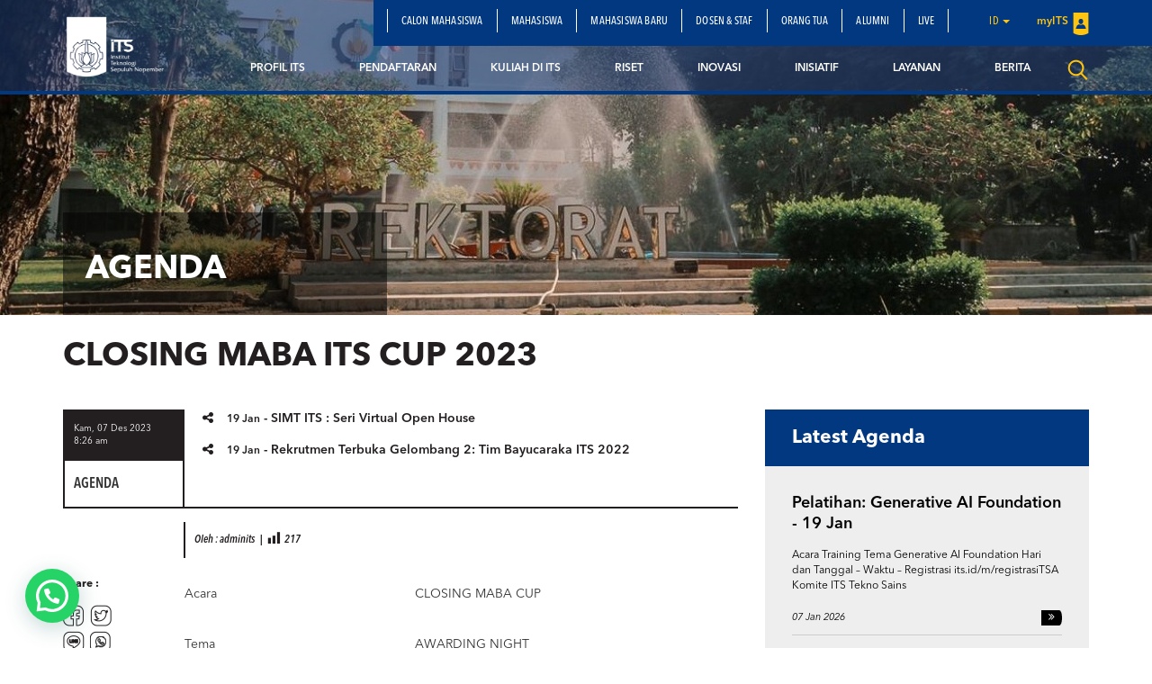

--- FILE ---
content_type: text/html; charset=UTF-8
request_url: https://www.its.ac.id/id/agenda/closing-maba-its-cup-2023/
body_size: 18018
content:
<!DOCTYPE html>
<html lang="en">
<head>
    <meta charset="utf-8">
    <meta http-equiv="X-UA-Compatible" content="IE=edge">
    <meta http-equiv="Expires" content="30">
    <meta name="viewport" content="width=device-width, initial-scale=1">
    <meta name="author" content="Institut Teknologi Sepuluh Nopember">
    <meta name="Description" content="Sepuluh Nopember Institute of Technology (ITS) is a leading university in the field of science and technology in Indonesia.">
    <meta name="keywords" content="campus,technology,study,research,admission">
    
    <meta property="og:image" content="https://www.its.ac.id/wp-content/uploads/2023/12/ic_closing_maba_cup.png" />
    <meta name="format-detection" content="telephone=no" />
    <link rel="shortcut icon" href="https://www.its.ac.id/wp-content/uploads/2017/10/favicon-1.png">
            <meta name='robots' content='index, follow, max-image-preview:large, max-snippet:-1, max-video-preview:-1' />
	<style>img:is([sizes="auto" i], [sizes^="auto," i]) { contain-intrinsic-size: 3000px 1500px }</style>
	<link rel="alternate" href="https://www.its.ac.id/id/agenda/closing-maba-its-cup-2023/" hreflang="id" />
<link rel="alternate" href="https://www.its.ac.id/agenda/closing-maba-cup-2023/" hreflang="en" />

	<!-- This site is optimized with the Yoast SEO Premium plugin v26.2 (Yoast SEO v26.2) - https://yoast.com/wordpress/plugins/seo/ -->
	<title>CLOSING MABA ITS CUP 2023 - Institut Teknologi Sepuluh Nopember</title>
	<meta name="description" content="Institut Teknologi Sepuluh Nopember (ITS) adalah perguruan tinggi unggulan di bidang sains, teknologi, dan seni di Indonesia" />
	<link rel="canonical" href="https://www.its.ac.id/id/agenda/closing-maba-its-cup-2023/" />
	<meta property="og:locale" content="id_ID" />
	<meta property="og:locale:alternate" content="en_US" />
	<meta property="og:type" content="article" />
	<meta property="og:title" content="CLOSING MABA ITS CUP 2023" />
	<meta property="og:description" content="Institut Teknologi Sepuluh Nopember (ITS) adalah perguruan tinggi unggulan di bidang sains, teknologi, dan seni di Indonesia" />
	<meta property="og:url" content="https://www.its.ac.id/id/agenda/closing-maba-its-cup-2023/" />
	<meta property="og:site_name" content="Institut Teknologi Sepuluh Nopember" />
	<meta property="article:publisher" content="https://id-id.facebook.com/InstitutTeknologiSepuluhNopember/" />
	<meta property="og:image" content="https://www.its.ac.id/wp-content/uploads/2023/12/ic_closing_maba_cup.png" />
	<meta property="og:image:width" content="360" />
	<meta property="og:image:height" content="240" />
	<meta property="og:image:type" content="image/png" />
	<meta name="twitter:card" content="summary_large_image" />
	<meta name="twitter:site" content="@its_campus" />
	<meta name="twitter:label1" content="Estimasi waktu membaca" />
	<meta name="twitter:data1" content="1 menit" />
	<script type="application/ld+json" class="yoast-schema-graph">{"@context":"https://schema.org","@graph":[{"@type":"WebPage","@id":"https://www.its.ac.id/id/agenda/closing-maba-its-cup-2023/","url":"https://www.its.ac.id/id/agenda/closing-maba-its-cup-2023/","name":"CLOSING MABA ITS CUP 2023 - Institut Teknologi Sepuluh Nopember","isPartOf":{"@id":"https://www.its.ac.id/id/beranda/#website"},"primaryImageOfPage":{"@id":"https://www.its.ac.id/id/agenda/closing-maba-its-cup-2023/#primaryimage"},"image":{"@id":"https://www.its.ac.id/id/agenda/closing-maba-its-cup-2023/#primaryimage"},"thumbnailUrl":"https://www.its.ac.id/wp-content/uploads/2023/12/ic_closing_maba_cup.png","datePublished":"2023-12-07T01:26:50+00:00","description":"Institut Teknologi Sepuluh Nopember (ITS) adalah perguruan tinggi unggulan di bidang sains, teknologi, dan seni di Indonesia","breadcrumb":{"@id":"https://www.its.ac.id/id/agenda/closing-maba-its-cup-2023/#breadcrumb"},"inLanguage":"id","potentialAction":[{"@type":"ReadAction","target":["https://www.its.ac.id/id/agenda/closing-maba-its-cup-2023/"]}]},{"@type":"ImageObject","inLanguage":"id","@id":"https://www.its.ac.id/id/agenda/closing-maba-its-cup-2023/#primaryimage","url":"https://www.its.ac.id/wp-content/uploads/2023/12/ic_closing_maba_cup.png","contentUrl":"https://www.its.ac.id/wp-content/uploads/2023/12/ic_closing_maba_cup.png","width":360,"height":240},{"@type":"BreadcrumbList","@id":"https://www.its.ac.id/id/agenda/closing-maba-its-cup-2023/#breadcrumb","itemListElement":[{"@type":"ListItem","position":1,"name":"Home","item":"https://www.its.ac.id/id/beranda/"},{"@type":"ListItem","position":2,"name":"Agenda","item":"https://www.its.ac.id/id/agenda/"},{"@type":"ListItem","position":3,"name":"CLOSING MABA ITS CUP 2023"}]},{"@type":"WebSite","@id":"https://www.its.ac.id/id/beranda/#website","url":"https://www.its.ac.id/id/beranda/","name":"Institut Teknologi Sepuluh Nopember","description":"Advancing Humanity","publisher":{"@id":"https://www.its.ac.id/id/beranda/#organization"},"alternateName":"Institut Teknologi Sepuluh Nopember","potentialAction":[{"@type":"SearchAction","target":{"@type":"EntryPoint","urlTemplate":"https://www.its.ac.id/id/beranda/?s={search_term_string}"},"query-input":{"@type":"PropertyValueSpecification","valueRequired":true,"valueName":"search_term_string"}}],"inLanguage":"id"},{"@type":"Organization","@id":"https://www.its.ac.id/id/beranda/#organization","name":"Institut Teknologi Sepuluh Nopember","alternateName":"Institut Teknologi Sepuluh Nopember","url":"https://www.its.ac.id/id/beranda/","logo":{"@type":"ImageObject","inLanguage":"id","@id":"https://www.its.ac.id/id/beranda/#/schema/logo/image/","url":"https://www.its.ac.id/wp-content/uploads/2020/07/Logo-ITS-1.png","contentUrl":"https://www.its.ac.id/wp-content/uploads/2020/07/Logo-ITS-1.png","width":2198,"height":1356,"caption":"Institut Teknologi Sepuluh Nopember"},"image":{"@id":"https://www.its.ac.id/id/beranda/#/schema/logo/image/"},"sameAs":["https://id-id.facebook.com/InstitutTeknologiSepuluhNopember/","https://x.com/its_campus","https://www.youtube.com/user/itseurekatv","https://www.instagram.com/its_campus/"],"description":"Institut Teknologi Sepuluh Nopember (ITS) adalah perguruan tinggi unggulan di bidang sains, teknologi, dan seni di Indonesia","email":"humas@its.ac.id","telephone":"031-5994251-54, 5947274, 5945472","legalName":"Institut Teknologi Sepuluh Nopember","foundingDate":"1957-11-10","numberOfEmployees":{"@type":"QuantitativeValue","minValue":"1001","maxValue":"5000"}}]}</script>
	<!-- / Yoast SEO Premium plugin. -->


<link rel="alternate" type="application/rss+xml" title="Institut Teknologi Sepuluh Nopember &raquo; Feed" href="https://www.its.ac.id/id/feed/" />
<link rel="alternate" type="application/rss+xml" title="Institut Teknologi Sepuluh Nopember &raquo; Umpan Komentar" href="https://www.its.ac.id/id/comments/feed/" />
<link rel="alternate" type="application/rss+xml" title="Institut Teknologi Sepuluh Nopember &raquo; CLOSING MABA ITS CUP 2023 Umpan Komentar" href="https://www.its.ac.id/id/agenda/closing-maba-its-cup-2023/feed/" />
<script type="text/javascript">
/* <![CDATA[ */
window._wpemojiSettings = {"baseUrl":"https:\/\/s.w.org\/images\/core\/emoji\/15.0.3\/72x72\/","ext":".png","svgUrl":"https:\/\/s.w.org\/images\/core\/emoji\/15.0.3\/svg\/","svgExt":".svg","source":{"concatemoji":"https:\/\/www.its.ac.id\/wp-includes\/js\/wp-emoji-release.min.js?ver=6.7.2"}};
/*! This file is auto-generated */
!function(i,n){var o,s,e;function c(e){try{var t={supportTests:e,timestamp:(new Date).valueOf()};sessionStorage.setItem(o,JSON.stringify(t))}catch(e){}}function p(e,t,n){e.clearRect(0,0,e.canvas.width,e.canvas.height),e.fillText(t,0,0);var t=new Uint32Array(e.getImageData(0,0,e.canvas.width,e.canvas.height).data),r=(e.clearRect(0,0,e.canvas.width,e.canvas.height),e.fillText(n,0,0),new Uint32Array(e.getImageData(0,0,e.canvas.width,e.canvas.height).data));return t.every(function(e,t){return e===r[t]})}function u(e,t,n){switch(t){case"flag":return n(e,"\ud83c\udff3\ufe0f\u200d\u26a7\ufe0f","\ud83c\udff3\ufe0f\u200b\u26a7\ufe0f")?!1:!n(e,"\ud83c\uddfa\ud83c\uddf3","\ud83c\uddfa\u200b\ud83c\uddf3")&&!n(e,"\ud83c\udff4\udb40\udc67\udb40\udc62\udb40\udc65\udb40\udc6e\udb40\udc67\udb40\udc7f","\ud83c\udff4\u200b\udb40\udc67\u200b\udb40\udc62\u200b\udb40\udc65\u200b\udb40\udc6e\u200b\udb40\udc67\u200b\udb40\udc7f");case"emoji":return!n(e,"\ud83d\udc26\u200d\u2b1b","\ud83d\udc26\u200b\u2b1b")}return!1}function f(e,t,n){var r="undefined"!=typeof WorkerGlobalScope&&self instanceof WorkerGlobalScope?new OffscreenCanvas(300,150):i.createElement("canvas"),a=r.getContext("2d",{willReadFrequently:!0}),o=(a.textBaseline="top",a.font="600 32px Arial",{});return e.forEach(function(e){o[e]=t(a,e,n)}),o}function t(e){var t=i.createElement("script");t.src=e,t.defer=!0,i.head.appendChild(t)}"undefined"!=typeof Promise&&(o="wpEmojiSettingsSupports",s=["flag","emoji"],n.supports={everything:!0,everythingExceptFlag:!0},e=new Promise(function(e){i.addEventListener("DOMContentLoaded",e,{once:!0})}),new Promise(function(t){var n=function(){try{var e=JSON.parse(sessionStorage.getItem(o));if("object"==typeof e&&"number"==typeof e.timestamp&&(new Date).valueOf()<e.timestamp+604800&&"object"==typeof e.supportTests)return e.supportTests}catch(e){}return null}();if(!n){if("undefined"!=typeof Worker&&"undefined"!=typeof OffscreenCanvas&&"undefined"!=typeof URL&&URL.createObjectURL&&"undefined"!=typeof Blob)try{var e="postMessage("+f.toString()+"("+[JSON.stringify(s),u.toString(),p.toString()].join(",")+"));",r=new Blob([e],{type:"text/javascript"}),a=new Worker(URL.createObjectURL(r),{name:"wpTestEmojiSupports"});return void(a.onmessage=function(e){c(n=e.data),a.terminate(),t(n)})}catch(e){}c(n=f(s,u,p))}t(n)}).then(function(e){for(var t in e)n.supports[t]=e[t],n.supports.everything=n.supports.everything&&n.supports[t],"flag"!==t&&(n.supports.everythingExceptFlag=n.supports.everythingExceptFlag&&n.supports[t]);n.supports.everythingExceptFlag=n.supports.everythingExceptFlag&&!n.supports.flag,n.DOMReady=!1,n.readyCallback=function(){n.DOMReady=!0}}).then(function(){return e}).then(function(){var e;n.supports.everything||(n.readyCallback(),(e=n.source||{}).concatemoji?t(e.concatemoji):e.wpemoji&&e.twemoji&&(t(e.twemoji),t(e.wpemoji)))}))}((window,document),window._wpemojiSettings);
/* ]]> */
</script>
<link rel='stylesheet' id='dashicons-css' href='https://www.its.ac.id/wp-includes/css/dashicons.min.css?ver=6.7.2' type='text/css' media='all' />
<link rel='stylesheet' id='post-views-counter-frontend-css' href='https://www.its.ac.id/wp-content/plugins/post-views-counter/css/frontend.min.css?ver=1.5.6' type='text/css' media='all' />
<style id='wp-emoji-styles-inline-css' type='text/css'>

	img.wp-smiley, img.emoji {
		display: inline !important;
		border: none !important;
		box-shadow: none !important;
		height: 1em !important;
		width: 1em !important;
		margin: 0 0.07em !important;
		vertical-align: -0.1em !important;
		background: none !important;
		padding: 0 !important;
	}
</style>
<link rel='stylesheet' id='wp-block-library-css' href='https://www.its.ac.id/wp-includes/css/dist/block-library/style.min.css?ver=6.7.2' type='text/css' media='all' />
<style id='pdfemb-pdf-embedder-viewer-style-inline-css' type='text/css'>
.wp-block-pdfemb-pdf-embedder-viewer{max-width:none}

</style>
<style id='joinchat-button-style-inline-css' type='text/css'>
.wp-block-joinchat-button{border:none!important;text-align:center}.wp-block-joinchat-button figure{display:table;margin:0 auto;padding:0}.wp-block-joinchat-button figcaption{font:normal normal 400 .6em/2em var(--wp--preset--font-family--system-font,sans-serif);margin:0;padding:0}.wp-block-joinchat-button .joinchat-button__qr{background-color:#fff;border:6px solid #25d366;border-radius:30px;box-sizing:content-box;display:block;height:200px;margin:auto;overflow:hidden;padding:10px;width:200px}.wp-block-joinchat-button .joinchat-button__qr canvas,.wp-block-joinchat-button .joinchat-button__qr img{display:block;margin:auto}.wp-block-joinchat-button .joinchat-button__link{align-items:center;background-color:#25d366;border:6px solid #25d366;border-radius:30px;display:inline-flex;flex-flow:row nowrap;justify-content:center;line-height:1.25em;margin:0 auto;text-decoration:none}.wp-block-joinchat-button .joinchat-button__link:before{background:transparent var(--joinchat-ico) no-repeat center;background-size:100%;content:"";display:block;height:1.5em;margin:-.75em .75em -.75em 0;width:1.5em}.wp-block-joinchat-button figure+.joinchat-button__link{margin-top:10px}@media (orientation:landscape)and (min-height:481px),(orientation:portrait)and (min-width:481px){.wp-block-joinchat-button.joinchat-button--qr-only figure+.joinchat-button__link{display:none}}@media (max-width:480px),(orientation:landscape)and (max-height:480px){.wp-block-joinchat-button figure{display:none}}

</style>
<style id='classic-theme-styles-inline-css' type='text/css'>
/*! This file is auto-generated */
.wp-block-button__link{color:#fff;background-color:#32373c;border-radius:9999px;box-shadow:none;text-decoration:none;padding:calc(.667em + 2px) calc(1.333em + 2px);font-size:1.125em}.wp-block-file__button{background:#32373c;color:#fff;text-decoration:none}
</style>
<style id='global-styles-inline-css' type='text/css'>
:root{--wp--preset--aspect-ratio--square: 1;--wp--preset--aspect-ratio--4-3: 4/3;--wp--preset--aspect-ratio--3-4: 3/4;--wp--preset--aspect-ratio--3-2: 3/2;--wp--preset--aspect-ratio--2-3: 2/3;--wp--preset--aspect-ratio--16-9: 16/9;--wp--preset--aspect-ratio--9-16: 9/16;--wp--preset--color--black: #000000;--wp--preset--color--cyan-bluish-gray: #abb8c3;--wp--preset--color--white: #ffffff;--wp--preset--color--pale-pink: #f78da7;--wp--preset--color--vivid-red: #cf2e2e;--wp--preset--color--luminous-vivid-orange: #ff6900;--wp--preset--color--luminous-vivid-amber: #fcb900;--wp--preset--color--light-green-cyan: #7bdcb5;--wp--preset--color--vivid-green-cyan: #00d084;--wp--preset--color--pale-cyan-blue: #8ed1fc;--wp--preset--color--vivid-cyan-blue: #0693e3;--wp--preset--color--vivid-purple: #9b51e0;--wp--preset--gradient--vivid-cyan-blue-to-vivid-purple: linear-gradient(135deg,rgba(6,147,227,1) 0%,rgb(155,81,224) 100%);--wp--preset--gradient--light-green-cyan-to-vivid-green-cyan: linear-gradient(135deg,rgb(122,220,180) 0%,rgb(0,208,130) 100%);--wp--preset--gradient--luminous-vivid-amber-to-luminous-vivid-orange: linear-gradient(135deg,rgba(252,185,0,1) 0%,rgba(255,105,0,1) 100%);--wp--preset--gradient--luminous-vivid-orange-to-vivid-red: linear-gradient(135deg,rgba(255,105,0,1) 0%,rgb(207,46,46) 100%);--wp--preset--gradient--very-light-gray-to-cyan-bluish-gray: linear-gradient(135deg,rgb(238,238,238) 0%,rgb(169,184,195) 100%);--wp--preset--gradient--cool-to-warm-spectrum: linear-gradient(135deg,rgb(74,234,220) 0%,rgb(151,120,209) 20%,rgb(207,42,186) 40%,rgb(238,44,130) 60%,rgb(251,105,98) 80%,rgb(254,248,76) 100%);--wp--preset--gradient--blush-light-purple: linear-gradient(135deg,rgb(255,206,236) 0%,rgb(152,150,240) 100%);--wp--preset--gradient--blush-bordeaux: linear-gradient(135deg,rgb(254,205,165) 0%,rgb(254,45,45) 50%,rgb(107,0,62) 100%);--wp--preset--gradient--luminous-dusk: linear-gradient(135deg,rgb(255,203,112) 0%,rgb(199,81,192) 50%,rgb(65,88,208) 100%);--wp--preset--gradient--pale-ocean: linear-gradient(135deg,rgb(255,245,203) 0%,rgb(182,227,212) 50%,rgb(51,167,181) 100%);--wp--preset--gradient--electric-grass: linear-gradient(135deg,rgb(202,248,128) 0%,rgb(113,206,126) 100%);--wp--preset--gradient--midnight: linear-gradient(135deg,rgb(2,3,129) 0%,rgb(40,116,252) 100%);--wp--preset--font-size--small: 13px;--wp--preset--font-size--medium: 20px;--wp--preset--font-size--large: 36px;--wp--preset--font-size--x-large: 42px;--wp--preset--spacing--20: 0.44rem;--wp--preset--spacing--30: 0.67rem;--wp--preset--spacing--40: 1rem;--wp--preset--spacing--50: 1.5rem;--wp--preset--spacing--60: 2.25rem;--wp--preset--spacing--70: 3.38rem;--wp--preset--spacing--80: 5.06rem;--wp--preset--shadow--natural: 6px 6px 9px rgba(0, 0, 0, 0.2);--wp--preset--shadow--deep: 12px 12px 50px rgba(0, 0, 0, 0.4);--wp--preset--shadow--sharp: 6px 6px 0px rgba(0, 0, 0, 0.2);--wp--preset--shadow--outlined: 6px 6px 0px -3px rgba(255, 255, 255, 1), 6px 6px rgba(0, 0, 0, 1);--wp--preset--shadow--crisp: 6px 6px 0px rgba(0, 0, 0, 1);}:where(.is-layout-flex){gap: 0.5em;}:where(.is-layout-grid){gap: 0.5em;}body .is-layout-flex{display: flex;}.is-layout-flex{flex-wrap: wrap;align-items: center;}.is-layout-flex > :is(*, div){margin: 0;}body .is-layout-grid{display: grid;}.is-layout-grid > :is(*, div){margin: 0;}:where(.wp-block-columns.is-layout-flex){gap: 2em;}:where(.wp-block-columns.is-layout-grid){gap: 2em;}:where(.wp-block-post-template.is-layout-flex){gap: 1.25em;}:where(.wp-block-post-template.is-layout-grid){gap: 1.25em;}.has-black-color{color: var(--wp--preset--color--black) !important;}.has-cyan-bluish-gray-color{color: var(--wp--preset--color--cyan-bluish-gray) !important;}.has-white-color{color: var(--wp--preset--color--white) !important;}.has-pale-pink-color{color: var(--wp--preset--color--pale-pink) !important;}.has-vivid-red-color{color: var(--wp--preset--color--vivid-red) !important;}.has-luminous-vivid-orange-color{color: var(--wp--preset--color--luminous-vivid-orange) !important;}.has-luminous-vivid-amber-color{color: var(--wp--preset--color--luminous-vivid-amber) !important;}.has-light-green-cyan-color{color: var(--wp--preset--color--light-green-cyan) !important;}.has-vivid-green-cyan-color{color: var(--wp--preset--color--vivid-green-cyan) !important;}.has-pale-cyan-blue-color{color: var(--wp--preset--color--pale-cyan-blue) !important;}.has-vivid-cyan-blue-color{color: var(--wp--preset--color--vivid-cyan-blue) !important;}.has-vivid-purple-color{color: var(--wp--preset--color--vivid-purple) !important;}.has-black-background-color{background-color: var(--wp--preset--color--black) !important;}.has-cyan-bluish-gray-background-color{background-color: var(--wp--preset--color--cyan-bluish-gray) !important;}.has-white-background-color{background-color: var(--wp--preset--color--white) !important;}.has-pale-pink-background-color{background-color: var(--wp--preset--color--pale-pink) !important;}.has-vivid-red-background-color{background-color: var(--wp--preset--color--vivid-red) !important;}.has-luminous-vivid-orange-background-color{background-color: var(--wp--preset--color--luminous-vivid-orange) !important;}.has-luminous-vivid-amber-background-color{background-color: var(--wp--preset--color--luminous-vivid-amber) !important;}.has-light-green-cyan-background-color{background-color: var(--wp--preset--color--light-green-cyan) !important;}.has-vivid-green-cyan-background-color{background-color: var(--wp--preset--color--vivid-green-cyan) !important;}.has-pale-cyan-blue-background-color{background-color: var(--wp--preset--color--pale-cyan-blue) !important;}.has-vivid-cyan-blue-background-color{background-color: var(--wp--preset--color--vivid-cyan-blue) !important;}.has-vivid-purple-background-color{background-color: var(--wp--preset--color--vivid-purple) !important;}.has-black-border-color{border-color: var(--wp--preset--color--black) !important;}.has-cyan-bluish-gray-border-color{border-color: var(--wp--preset--color--cyan-bluish-gray) !important;}.has-white-border-color{border-color: var(--wp--preset--color--white) !important;}.has-pale-pink-border-color{border-color: var(--wp--preset--color--pale-pink) !important;}.has-vivid-red-border-color{border-color: var(--wp--preset--color--vivid-red) !important;}.has-luminous-vivid-orange-border-color{border-color: var(--wp--preset--color--luminous-vivid-orange) !important;}.has-luminous-vivid-amber-border-color{border-color: var(--wp--preset--color--luminous-vivid-amber) !important;}.has-light-green-cyan-border-color{border-color: var(--wp--preset--color--light-green-cyan) !important;}.has-vivid-green-cyan-border-color{border-color: var(--wp--preset--color--vivid-green-cyan) !important;}.has-pale-cyan-blue-border-color{border-color: var(--wp--preset--color--pale-cyan-blue) !important;}.has-vivid-cyan-blue-border-color{border-color: var(--wp--preset--color--vivid-cyan-blue) !important;}.has-vivid-purple-border-color{border-color: var(--wp--preset--color--vivid-purple) !important;}.has-vivid-cyan-blue-to-vivid-purple-gradient-background{background: var(--wp--preset--gradient--vivid-cyan-blue-to-vivid-purple) !important;}.has-light-green-cyan-to-vivid-green-cyan-gradient-background{background: var(--wp--preset--gradient--light-green-cyan-to-vivid-green-cyan) !important;}.has-luminous-vivid-amber-to-luminous-vivid-orange-gradient-background{background: var(--wp--preset--gradient--luminous-vivid-amber-to-luminous-vivid-orange) !important;}.has-luminous-vivid-orange-to-vivid-red-gradient-background{background: var(--wp--preset--gradient--luminous-vivid-orange-to-vivid-red) !important;}.has-very-light-gray-to-cyan-bluish-gray-gradient-background{background: var(--wp--preset--gradient--very-light-gray-to-cyan-bluish-gray) !important;}.has-cool-to-warm-spectrum-gradient-background{background: var(--wp--preset--gradient--cool-to-warm-spectrum) !important;}.has-blush-light-purple-gradient-background{background: var(--wp--preset--gradient--blush-light-purple) !important;}.has-blush-bordeaux-gradient-background{background: var(--wp--preset--gradient--blush-bordeaux) !important;}.has-luminous-dusk-gradient-background{background: var(--wp--preset--gradient--luminous-dusk) !important;}.has-pale-ocean-gradient-background{background: var(--wp--preset--gradient--pale-ocean) !important;}.has-electric-grass-gradient-background{background: var(--wp--preset--gradient--electric-grass) !important;}.has-midnight-gradient-background{background: var(--wp--preset--gradient--midnight) !important;}.has-small-font-size{font-size: var(--wp--preset--font-size--small) !important;}.has-medium-font-size{font-size: var(--wp--preset--font-size--medium) !important;}.has-large-font-size{font-size: var(--wp--preset--font-size--large) !important;}.has-x-large-font-size{font-size: var(--wp--preset--font-size--x-large) !important;}
:where(.wp-block-post-template.is-layout-flex){gap: 1.25em;}:where(.wp-block-post-template.is-layout-grid){gap: 1.25em;}
:where(.wp-block-columns.is-layout-flex){gap: 2em;}:where(.wp-block-columns.is-layout-grid){gap: 2em;}
:root :where(.wp-block-pullquote){font-size: 1.5em;line-height: 1.6;}
</style>
<link rel='stylesheet' id='js_composer_front-css' href='//www.its.ac.id/wp-content/uploads/js_composer/js_composer_front_custom.css?ver=5.1.1' type='text/css' media='all' />
<link rel='stylesheet' id='bootstrap-css' href='https://www.its.ac.id/wp-content/themes/ITS/assets/css/bootstrap.min.css?ver=3.3.7' type='text/css' media='all' />
<link rel='stylesheet' id='owl-carousel-css' href='https://www.its.ac.id/wp-content/themes/ITS/assets/css/owl.carousel.css?ver=1.0.0' type='text/css' media='all' />
<link rel='stylesheet' id='owl-theme-css' href='https://www.its.ac.id/wp-content/themes/ITS/assets/css/owl.theme.css?ver=1.0.0' type='text/css' media='all' />
<link rel='stylesheet' id='basic-style-css' href='https://www.its.ac.id/wp-content/themes/ITS/assets/css/style.css?ver=1.0.1' type='text/css' media='all' />
<link rel='stylesheet' id='global-style-css' href='https://www.its.ac.id/wp-content/themes/ITS/assets/css/style-global.css?ver=1.0.1' type='text/css' media='all' />
<link rel='stylesheet' id='vc-custom-style-css' href='https://www.its.ac.id/wp-content/themes/ITS/assets/css/vc-custom-components.css?ver=1.0.1' type='text/css' media='all' />
<link rel='stylesheet' id='font-awesome-css' href='https://www.its.ac.id/wp-content/plugins/js_composer/assets/lib/bower/font-awesome/css/font-awesome.min.css?ver=5.1.1' type='text/css' media='all' />
<link rel='stylesheet' id='fancybox-css' href='https://www.its.ac.id/wp-content/themes/ITS/assets/css/jquery.fancybox.min.css?ver=3.1.20' type='text/css' media='all' />
<link rel='stylesheet' id='animate-css' href='https://www.its.ac.id/wp-content/themes/ITS/assets/css/animate.min.css?ver=3.5.1' type='text/css' media='all' />
<link rel='stylesheet' id='its-css' href='https://www.its.ac.id/wp-content/themes/ITS/assets/css/its.css?ver=1.0.0' type='text/css' media='all' />
<link rel='stylesheet' id='its-spacing-css' href='https://www.its.ac.id/wp-content/themes/ITS/assets/css/its-spacing.css?ver=1.0.0' type='text/css' media='all' />
<link rel='stylesheet' id='its-text-css' href='https://www.its.ac.id/wp-content/themes/ITS/assets/css/its-text.css?ver=1.0.0' type='text/css' media='all' />
<link rel='stylesheet' id='joinchat-css' href='https://www.its.ac.id/wp-content/plugins/creame-whatsapp-me/public/css/joinchat.min.css?ver=5.2.3' type='text/css' media='all' />
<link rel='stylesheet' id='tablepress-default-css' href='https://www.its.ac.id/wp-content/plugins/tablepress/css/build/default.css?ver=3.1' type='text/css' media='all' />
<link rel='stylesheet' id='js_composer_custom_css-css' href='//www.its.ac.id/wp-content/uploads/js_composer/custom.css?ver=5.1.1' type='text/css' media='all' />
<link rel='stylesheet' id='ms_global_search_css_style-css' href='https://www.its.ac.id/wp-content/plugins/multisite-global-search/style.css?ver=6.7.2' type='text/css' media='all' />
<script type="text/javascript" id="post-views-counter-frontend-js-before">
/* <![CDATA[ */
var pvcArgsFrontend = {"mode":"js","postID":48908,"requestURL":"https:\/\/www.its.ac.id\/wp-admin\/admin-ajax.php","nonce":"1691c35aa1","dataStorage":"cookies","multisite":1,"path":"\/","domain":""};
/* ]]> */
</script>
<script type="text/javascript" src="https://www.its.ac.id/wp-content/plugins/post-views-counter/js/frontend.min.js?ver=1.5.6" id="post-views-counter-frontend-js"></script>
<script type="text/javascript" src="https://www.its.ac.id/wp-includes/js/jquery/jquery.min.js?ver=3.7.1" id="jquery-core-js"></script>
<script type="text/javascript" src="https://www.its.ac.id/wp-includes/js/jquery/jquery-migrate.min.js?ver=3.4.1" id="jquery-migrate-js"></script>
<link rel="https://api.w.org/" href="https://www.its.ac.id/wp-json/" /><link rel="EditURI" type="application/rsd+xml" title="RSD" href="https://www.its.ac.id/xmlrpc.php?rsd" />
<link rel='shortlink' href='https://www.its.ac.id/?p=48908' />
<link rel="alternate" title="oEmbed (JSON)" type="application/json+oembed" href="https://www.its.ac.id/wp-json/oembed/1.0/embed?url=https%3A%2F%2Fwww.its.ac.id%2Fid%2Fagenda%2Fclosing-maba-its-cup-2023%2F" />
<link rel="alternate" title="oEmbed (XML)" type="text/xml+oembed" href="https://www.its.ac.id/wp-json/oembed/1.0/embed?url=https%3A%2F%2Fwww.its.ac.id%2Fid%2Fagenda%2Fclosing-maba-its-cup-2023%2F&#038;format=xml" />
<!-- HFCM by 99 Robots - Snippet # 1: Microsoft Clarity -->
<script type="text/javascript">
    (function(c,l,a,r,i,t,y){
        c[a]=c[a]||function(){(c[a].q=c[a].q||[]).push(arguments)};
        t=l.createElement(r);t.async=1;t.src="https://www.clarity.ms/tag/"+i;
        y=l.getElementsByTagName(r)[0];y.parentNode.insertBefore(t,y);
    })(window, document, "clarity", "script", "ogb8d3lctk");
</script>
<!-- /end HFCM by 99 Robots -->
<!-- Analytics by WP Statistics - https://wp-statistics.com -->

<!-- Global site tag (gtag.js) - Google Analytics -->
<script async src='https://www.googletagmanager.com/gtag/js?id=UA-47617686-1'></script>
<script>
  window.dataLayer = window.dataLayer || [];
  function gtag(){dataLayer.push(arguments);}
  gtag('js', new Date());

  gtag('config', 'UA-47617686-1');
</script><meta name="generator" content="Powered by Visual Composer - drag and drop page builder for WordPress."/>
<!--[if lte IE 9]><link rel="stylesheet" type="text/css" href="https://www.its.ac.id/wp-content/plugins/js_composer/assets/css/vc_lte_ie9.min.css" media="screen"><![endif]--><noscript><style>.lazyload[data-src]{display:none !important;}</style></noscript><style>.lazyload{background-image:none !important;}.lazyload:before{background-image:none !important;}</style><noscript><style> .wpb_animate_when_almost_visible { opacity: 1; }</style></noscript></head>
<body class="agenda-template-default single single-agenda postid-48908 single-format-standard wpb-js-composer js-comp-ver-5.1.1 vc_responsive">
<div class="section-menu">
    <nav class="navbar navbar-default header">
        <div class="container container-header">
            <div class="navbar-header">
                <button type="button" class="navbar-toggle collapsed" data-toggle="collapse" data-target="#bs-example-navbar-collapse-1" aria-expanded="false">
                    <span class="sr-only">Toggle navigation</span>
                    <span class="icon-bar"></span>
                    <span class="icon-bar"></span>
                    <span class="icon-bar"></span>
                </button>
                <a class="navbar-brand" href="https://www.its.ac.id/">
                    <img src="[data-uri]" class="logo lazyload" alt="Image" data-src="https://www.its.ac.id/wp-content/uploads/2017/10/logo-its-1.png" decoding="async" data-eio-rwidth="300" data-eio-rheight="193"><noscript><img src="https://www.its.ac.id/wp-content/uploads/2017/10/logo-its-1.png" class="logo" alt="Image" data-eio="l"></noscript>
                </a>
            </div>

            <div class="collapse navbar-collapse" id="bs-example-navbar-collapse-1">
                <div class="clearfix">
                    <ul id="menu-secondary-menu" class="nav navbar-nav secondary-top-menu"><li id="menu-item-39519" class="menu-item menu-item-type-custom menu-item-object-custom menu-item-39519"><a href="https://www.its.ac.id/admission/">Calon Mahasiswa</a></li>
<li id="menu-item-10708" class="menu-item menu-item-type-post_type menu-item-object-page menu-item-10708"><a href="https://www.its.ac.id/id/mahasiswa/">Mahasiswa</a></li>
<li id="menu-item-55994" class="menu-item menu-item-type-custom menu-item-object-custom menu-item-55994"><a href="https://www.its.ac.id/id/mahasiswa-baru/">Mahasiswa Baru</a></li>
<li id="menu-item-10709" class="menu-item menu-item-type-post_type menu-item-object-page menu-item-10709"><a href="https://www.its.ac.id/id/dosen-dan-staf/">Dosen &amp; Staf</a></li>
<li id="menu-item-10344" class="menu-item menu-item-type-post_type menu-item-object-page menu-item-10344"><a href="https://www.its.ac.id/id/orang-tua/">Orang Tua</a></li>
<li id="menu-item-50020" class="menu-item menu-item-type-custom menu-item-object-custom menu-item-50020"><a href="https://www.its.ac.id/alumni/">Alumni</a></li>
<li id="menu-item-23171" class="menu-item menu-item-type-custom menu-item-object-custom menu-item-23171"><a href="https://www.youtube.com/user/itseurekatv/live">Live</a></li>
<li class="dropdown dropdown-language-main ">
                        <a href="#" class="dropdown-toggle" data-toggle="dropdown" role="button" aria-haspopup="true" aria-expanded="false">id <span class="caret"></span></a>
                        <ul class="dropdown-menu dropdown-language">
                            <li><a href="javascript:;">Bahasa Indonesia</a></li><li><a href="https://www.its.ac.id/agenda/closing-maba-cup-2023/" >English</a></li>
                        </ul>
                    </li>
                    <li class="login">
                        <a href="https://my.its.ac.id/" target="_blank">
                            myITS <i class="sprite sprite-logo-login"></i>
                        </a>
                    </li></ul>                </div>
                <ul id="menu-main-menu-indonesia" class="nav navbar-nav main-menu pull-right"><li id="menu-item-46262" class="menu-item menu-item-type-custom menu-item-object-custom menu-item-has-children menu-item-46262 dropdown mega-dropdown"><a title="Profil ITS" href="#" data-toggle="dropdown" class="dropdown-toggle disabled" aria-haspopup="true">Profil ITS </a> <div class="submenu-plus visible-xs"><i class="fa fa-plus" aria-hidden="true"></i></div>
<ul role="menu" class=" dropdown-menu mega-dropdown-menu">
								<div class="container">

									<div class="row">

										<div class="container-sub-mega-menu">

											<div class="menu-mega">
	<li id="menu-item-46264" class="menu-item menu-item-type-post_type menu-item-object-page menu-item-46264"><a title="Profil Singkat" href="https://www.its.ac.id/id/tentang-its/">Profil Singkat</a></li>
	<li id="menu-item-46354" class="menu-item menu-item-type-custom menu-item-object-custom menu-item-46354"><a title="Sejarah" href="https://www.its.ac.id/id/tentang-its/sejarah/">Sejarah</a></li>
	<li id="menu-item-7826" class="menu-item menu-item-type-post_type menu-item-object-page menu-item-7826"><a title="Pimpinan ITS" href="https://www.its.ac.id/id/tentang-its/pimpinan-its/">Pimpinan ITS</a></li>
	<li id="menu-item-57857" class="menu-item menu-item-type-custom menu-item-object-custom menu-item-57857"><a title="ITS Dalam Angka" href="https://www.its.ac.id/ppid/data-statistik-its/">ITS Dalam Angka</a></li>
	<li id="menu-item-46439" class="menu-item menu-item-type-post_type menu-item-object-page menu-item-46439"><a title="Penghargaan untuk ITS" href="https://www.its.ac.id/id/tentang-its/penghargaan-untuk-its/">Penghargaan untuk ITS</a></li>
	<li id="menu-item-20404" class="menu-item menu-item-type-post_type menu-item-object-page menu-item-20404"><a title="Penghargaan dari ITS" href="https://www.its.ac.id/id/tentang-its/penghargaan-its/">Penghargaan dari ITS</a></li>
	<li id="menu-item-7815" class="menu-item menu-item-type-post_type menu-item-object-page menu-item-7815"><a title="Visi dan Misi" href="https://www.its.ac.id/id/tentang-its/visi-dan-misi/">Visi dan Misi</a></li>
	<li id="menu-item-28601" class="menu-item menu-item-type-post_type menu-item-object-page menu-item-28601"><a title="Struktur Organisasi" href="https://www.its.ac.id/id/tentang-its/struktur-organisasi/">Struktur Organisasi</a></li>
	<li id="menu-item-26586" class="menu-item menu-item-type-post_type menu-item-object-page menu-item-26586"><a title="Kantor Layanan" href="https://www.its.ac.id/id/tentang-its/kantor-its/">Kantor Layanan</a></li>
	<li id="menu-item-32195" class="menu-item menu-item-type-custom menu-item-object-custom menu-item-32195"><a title="Panduan Identitas Visual" href="https://www.its.ac.id/id/panduan-identitas-visual/">Panduan Identitas Visual</a></li>
	<li id="menu-item-57363" class="menu-item menu-item-type-custom menu-item-object-custom menu-item-57363"><a title="Dana Abadi" href="https://danaabadi.its.ac.id/">Dana Abadi</a></li>
	<li id="menu-item-7824" class="menu-item menu-item-type-post_type menu-item-object-page menu-item-7824"><a title="Kunjungi ITS" href="https://www.its.ac.id/id/tentang-its/kunjungi-its/">Kunjungi ITS</a></li>
</ul>
</li>
<li id="menu-item-46440" class="menu-item menu-item-type-custom menu-item-object-custom menu-item-has-children menu-item-46440 dropdown mega-dropdown"><a title="Pendaftaran" href="#" data-toggle="dropdown" class="dropdown-toggle disabled" aria-haspopup="true">Pendaftaran </a> <div class="submenu-plus visible-xs"><i class="fa fa-plus" aria-hidden="true"></i></div>
<ul role="menu" class=" dropdown-menu mega-dropdown-menu">
								<div class="container">

									<div class="row">

										<div class="container-sub-mega-menu">

											<div class="menu-mega">
	<li id="menu-item-46035" class="menu-item menu-item-type-custom menu-item-object-custom menu-item-46035"><a title="Sarjana" href="https://www.its.ac.id/admission/sarjana/">Sarjana</a></li>
	<li id="menu-item-46038" class="menu-item menu-item-type-custom menu-item-object-custom menu-item-46038"><a title="Pascasarjana" href="https://www.its.ac.id/admission/pascasarjana/">Pascasarjana</a></li>
	<li id="menu-item-46036" class="menu-item menu-item-type-custom menu-item-object-custom menu-item-46036"><a title="Sarjana Terapan" href="https://www.its.ac.id/admission/sarjana-terapan/">Sarjana Terapan</a></li>
	<li id="menu-item-46039" class="menu-item menu-item-type-custom menu-item-object-custom menu-item-46039"><a title="Profesi" href="https://www.its.ac.id/admission/profesi/">Profesi</a></li>
	<li id="menu-item-46037" class="menu-item menu-item-type-custom menu-item-object-custom menu-item-46037"><a title="IUP" href="https://www.its.ac.id/admission/iup/">IUP</a></li>
	<li id="menu-item-46040" class="menu-item menu-item-type-custom menu-item-object-custom menu-item-46040"><a title="Pendaftar Luar Negeri" href="https://www.its.ac.id/international/experiencing-its/prospective-student/">Pendaftar Luar Negeri</a></li>
</ul>
</li>
<li id="menu-item-46389" class="menu-item menu-item-type-custom menu-item-object-custom menu-item-has-children menu-item-46389 dropdown mega-dropdown"><a title="Kuliah di ITS" href="#" data-toggle="dropdown" class="dropdown-toggle disabled" aria-haspopup="true">Kuliah di ITS </a> <div class="submenu-plus visible-xs"><i class="fa fa-plus" aria-hidden="true"></i></div>
<ul role="menu" class=" dropdown-menu mega-dropdown-menu">
								<div class="container">

									<div class="row">

										<div class="container-sub-mega-menu">

											<div class="menu-mega">
	<li id="menu-item-7738" class="menu-item menu-item-type-custom menu-item-object-custom menu-item-7738"><a title="Fakultas &amp; Sekolah" href="https://www.its.ac.id/kuliah-di-its/#bidang">Fakultas &amp; Sekolah</a></li>
	<li id="menu-item-46017" class="menu-item menu-item-type-custom menu-item-object-custom menu-item-46017"><a title="Fasilitas Kampus" href="https://www.its.ac.id/id/kehidupan-kampus/eksplor-its/">Fasilitas Kampus</a></li>
	<li id="menu-item-7739" class="menu-item menu-item-type-custom menu-item-object-custom menu-item-7739"><a title="Program Studi" href="https://www.its.ac.id/id/kuliah-di-its-priv/program-studi/">Program Studi</a></li>
	<li id="menu-item-10314" class="menu-item menu-item-type-post_type menu-item-object-page menu-item-10314"><a title="Kehidupan Kampus" href="https://www.its.ac.id/id/kehidupan-kampus/">Kehidupan Kampus</a></li>
	<li id="menu-item-7740" class="menu-item menu-item-type-custom menu-item-object-custom menu-item-7740"><a title="Internasional Students" href="https://www.its.ac.id/international/">Internasional Students</a></li>
</ul>
</li>
<li id="menu-item-46441" class="menu-item menu-item-type-custom menu-item-object-custom menu-item-has-children menu-item-46441 dropdown mega-dropdown"><a title="Riset" href="#" data-toggle="dropdown" class="dropdown-toggle disabled" aria-haspopup="true">Riset </a> <div class="submenu-plus visible-xs"><i class="fa fa-plus" aria-hidden="true"></i></div>
<ul role="menu" class=" dropdown-menu mega-dropdown-menu">
								<div class="container">

									<div class="row">

										<div class="container-sub-mega-menu">

											<div class="menu-mega">
	<li id="menu-item-8925" class="menu-item menu-item-type-post_type menu-item-object-page menu-item-8925"><a title="Fokus Riset" href="https://www.its.ac.id/id/riset2/fokus-riset/">Fokus Riset</a></li>
	<li id="menu-item-27499" class="menu-item menu-item-type-post_type menu-item-object-page menu-item-27499"><a title="Peneliti Kami" href="https://www.its.ac.id/id/riset2/peneliti-kami/">Peneliti Kami</a></li>
	<li id="menu-item-19509" class="menu-item menu-item-type-post_type menu-item-object-page menu-item-19509"><a title="Riset Mahasiswa" href="https://www.its.ac.id/id/riset2/riset-mahasiswa/">Riset Mahasiswa</a></li>
	<li id="menu-item-19511" class="menu-item menu-item-type-post_type menu-item-object-page menu-item-19511"><a title="Fasilitas Penelitian Canggih" href="https://www.its.ac.id/id/riset2/fasilitas-penelitian-canggih/">Fasilitas Penelitian Canggih</a></li>
	<li id="menu-item-27415" class="menu-item menu-item-type-post_type menu-item-object-page menu-item-27415"><a title="Publikasi Riset" href="https://www.its.ac.id/id/riset2/publikasi-riset/">Publikasi Riset</a></li>
	<li id="menu-item-19510" class="menu-item menu-item-type-post_type menu-item-object-page menu-item-19510"><a title="Kolaborasi Riset" href="https://www.its.ac.id/id/riset2/kolaborasi/">Kolaborasi Riset</a></li>
</ul>
</li>
<li id="menu-item-46442" class="menu-item menu-item-type-custom menu-item-object-custom menu-item-has-children menu-item-46442 dropdown mega-dropdown"><a title="Inovasi" href="#" data-toggle="dropdown" class="dropdown-toggle disabled" aria-haspopup="true">Inovasi </a> <div class="submenu-plus visible-xs"><i class="fa fa-plus" aria-hidden="true"></i></div>
<ul role="menu" class=" dropdown-menu mega-dropdown-menu">
								<div class="container">

									<div class="row">

										<div class="container-sub-mega-menu">

											<div class="menu-mega">
	<li id="menu-item-7772" class="menu-item menu-item-type-post_type menu-item-object-page menu-item-7772"><a title="Produk Inovasi" href="https://www.its.ac.id/id/industri/produk-inovasi/">Produk Inovasi</a></li>
	<li id="menu-item-56085" class="menu-item menu-item-type-custom menu-item-object-custom menu-item-56085"><a title="Science Techno Park" href="https://www.its.ac.id/stp/">Science Techno Park</a></li>
	<li id="menu-item-7799" class="menu-item menu-item-type-post_type menu-item-object-page menu-item-7799"><a title="Fasilitas dan Layanan" href="https://www.its.ac.id/id/industri/fasilitas-dan-layanan/">Fasilitas dan Layanan</a></li>
	<li id="menu-item-7780" class="menu-item menu-item-type-post_type menu-item-object-page menu-item-7780"><a title="Pengembangan Tenaga Kerja" href="https://www.its.ac.id/id/industri/kembangkan-ruang-kerja-anda/">Pengembangan Tenaga Kerja</a></li>
</ul>
</li>
<li id="menu-item-46443" class="menu-item menu-item-type-custom menu-item-object-custom menu-item-has-children menu-item-46443 dropdown mega-dropdown"><a title="Inisiatif" href="#" data-toggle="dropdown" class="dropdown-toggle disabled" aria-haspopup="true">Inisiatif </a> <div class="submenu-plus visible-xs"><i class="fa fa-plus" aria-hidden="true"></i></div>
<ul role="menu" class=" dropdown-menu mega-dropdown-menu">
								<div class="container">

									<div class="row">

										<div class="container-sub-mega-menu">

											<div class="menu-mega">
	<li id="menu-item-30335" class="menu-item menu-item-type-post_type menu-item-object-page menu-item-30335"><a title="Pembangunan Berkelanjutan" href="https://www.its.ac.id/id/inisiatif/pembangunan-berkelanjutan/">Pembangunan Berkelanjutan</a></li>
	<li id="menu-item-19514" class="menu-item menu-item-type-post_type menu-item-object-page menu-item-19514"><a title="Keragaman dan Inklusi" href="https://www.its.ac.id/id/inisiatif/pengembangan-keberagaman/">Keragaman dan Inklusi</a></li>
	<li id="menu-item-7807" class="menu-item menu-item-type-post_type menu-item-object-page menu-item-7807"><a title="ITS Smart Eco Campus" href="https://www.its.ac.id/initiatives/smart-eco-campus/">ITS Smart Eco Campus</a></li>
	<li id="menu-item-10973" class="menu-item menu-item-type-post_type menu-item-object-page menu-item-10973"><a title="Bisnis &amp; Kewirausahaan" href="https://www.its.ac.id/id/inisiatif/bisnis-kewirausahaan/">Bisnis &amp; Kewirausahaan</a></li>
	<li id="menu-item-24557" class="menu-item menu-item-type-post_type menu-item-object-page menu-item-24557"><a title="Kerja Kolaboratif" href="https://www.its.ac.id/id/inisiatif/kerja-kolaboratif/">Kerja Kolaboratif</a></li>
</ul>
</li>
<li id="menu-item-46151" class="menu-item menu-item-type-custom menu-item-object-custom menu-item-has-children menu-item-46151 dropdown mega-dropdown"><a title="Layanan" href="#" data-toggle="dropdown" class="dropdown-toggle disabled" aria-haspopup="true">Layanan </a> <div class="submenu-plus visible-xs"><i class="fa fa-plus" aria-hidden="true"></i></div>
<ul role="menu" class=" dropdown-menu mega-dropdown-menu">
								<div class="container">

									<div class="row">

										<div class="container-sub-mega-menu">

											<div class="menu-mega">
	<li id="menu-item-46153" class="menu-item menu-item-type-post_type menu-item-object-page menu-item-46153"><a title="Akademik dan Kemahasiswaan" href="https://www.its.ac.id/id/layanan/akademik-dan-kemahasiswaan/">Akademik dan Kemahasiswaan</a></li>
	<li id="menu-item-46157" class="menu-item menu-item-type-post_type menu-item-object-page menu-item-46157"><a title="Keuangan, Sarana dan Prasana" href="https://www.its.ac.id/id/layanan/keuangan-sarana-dan-prasana/">Keuangan, Sarana dan Prasana</a></li>
	<li id="menu-item-46222" class="menu-item menu-item-type-post_type menu-item-object-page menu-item-46222"><a title="SDMO &amp; Teknologi Informasi" href="https://www.its.ac.id/id/layanan/sdmo-dan-teknologi-informasi/">SDMO &amp; Teknologi Informasi</a></li>
	<li id="menu-item-46171" class="menu-item menu-item-type-post_type menu-item-object-page menu-item-46171"><a title="Riset, Inovasi, dan Kerjasama Alumni" href="https://www.its.ac.id/id/layanan/riset-inovasi-dan-kerjasama-alumni/">Riset, Inovasi, dan Kerjasama Alumni</a></li>
	<li id="menu-item-46184" class="menu-item menu-item-type-post_type menu-item-object-page menu-item-46184"><a title="Sekretaris Institut" href="https://www.its.ac.id/id/layanan/sekretaris-institut/">Sekretaris Institut</a></li>
	<li id="menu-item-46371" class="menu-item menu-item-type-post_type menu-item-object-page menu-item-46371"><a title="Audit Internal" href="https://www.its.ac.id/id/layanan/audit-internal/">Audit Internal</a></li>
	<li id="menu-item-46372" class="menu-item menu-item-type-post_type menu-item-object-page menu-item-46372"><a title="Penjaminan Mutu" href="https://www.its.ac.id/id/layanan/penjaminan-mutu/">Penjaminan Mutu</a></li>
	<li id="menu-item-46374" class="menu-item menu-item-type-post_type menu-item-object-page menu-item-46374"><a title="Informasi dan Aduan" href="https://www.its.ac.id/id/layanan/informasi-dan-aduan/">Informasi dan Aduan</a></li>
	<li id="menu-item-46373" class="menu-item menu-item-type-post_type menu-item-object-page menu-item-46373"><a title="Kemitraan Global" href="https://www.its.ac.id/id/layanan/kemitraan-global/">Kemitraan Global</a></li>
</ul>
</li>
<li id="menu-item-45433" class="menu-item menu-item-type-custom menu-item-object-custom menu-item-45433"><a title="Berita" href="http://its.ac.id/news">Berita</a></li>
</ul>            </div>
                        <div class="seaching-container">
                <a href="javascript:;" class="show-searching">
                    <i class="sprite sprite-ic_search_yellow"></i>
                </a>
                <a href="javascript:;" class="hide-searching" style="display: none;">
                    <i class="sprite sprite-ic_close_yellow"></i>
                </a>
            </div>
                    </div>
    </nav>
</div>
<div class="sc_search" style="display: none;">
    <form action="https://www.its.ac.id/search-result/" id="search-form" method="get">
        <div id="custom-search-input">
            <div class="input-group">
                <input type="text" class="search-query form-control" name="mssearch" id="mssearch" placeholder="Masukkan kata kunci..."/>
                <input type="hidden" id="_" name="msp" value="1">
                <input type="hidden" id="ms-global-search_221273546" name="mswhere" value="all">
                <span class="input-group-btn">
                    <button class="btn btn-danger" type="submit">
                        <i class="sprite sprite-ic_search_blue"></i>
                    </button>
                </span>
            </div>
        </div>
    </form>
</div>
    <header class="header-img" style="background:url('https://www.its.ac.id/wp-content/themes/ITS/assets/img/header-image-default.jpg');background-size:cover;background-position: center;">
        <div class="container">
            <div class="row">
                <div class="col-sm-4">
                    <div class="headtitle">
                        <h2 class="title">Agenda</h2>
                    </div>
                </div>
            </div>
        </div>
    </header>
    <div class="section_single">
        <div class="container">
            <div class="row">
                <div class="col-sm-8">
                    <div class="title-news">
                        <h1>
                            CLOSING MABA ITS CUP 2023                        </h1>
                    </div>
                </div>
            </div>
            <div class="row">
                <div class="col-sm-8">
                    <div class="box-category">
                        <div class="date-container">
                            <div class="date">Kam, 07 Des 2023</div>
                            <div class="time">8:26 am</div>
                        </div>
                        <div class="category-container">
                            <h6>Agenda</h6>
                        </div>
                    </div>
                    <div class="container-another-news">
                        <ul>
                                                                                <li>
                                                        <div class="share-another-news share">
                                                            <a href="javascript:;">
                                                                <i class="fa fa-share-alt" aria-hidden="true"></i>
                                                                <div class="share-div share-div-single">
                                                                    <ul class="sosmed">
                                                                        <li>
                                                                            <a href="javascript:;" onclick="window.open('https://www.facebook.com/sharer.php?u=https://www.its.ac.id/id/agenda/simt-its-seri-virtual-open-house/', 'newwindow', 'width=500, height=500'); return false;">
                                                                                <img src="[data-uri]" data-src="https://www.its.ac.id/wp-content/themes/ITS/assets/img/ic_share_facebook.png" decoding="async" class="lazyload" data-eio-rwidth="23" data-eio-rheight="24"><noscript><img src="https://www.its.ac.id/wp-content/themes/ITS/assets/img/ic_share_facebook.png" data-eio="l"></noscript>
                                                                            </a>
                                                                        </li>
                                                                        <li>
                                                                            <a href="javascript:;" onclick="window.open('http://twitter.com/share?url=https://www.its.ac.id/id/agenda/simt-its-seri-virtual-open-house/&text=SIMT ITS : Seri Virtual Open House', 'newwindow', 'width=500, height=500'); return false;">
                                                                                <img src="[data-uri]" data-src="https://www.its.ac.id/wp-content/themes/ITS/assets/img/ic_share_twitter.png" decoding="async" class="lazyload" data-eio-rwidth="24" data-eio-rheight="24"><noscript><img src="https://www.its.ac.id/wp-content/themes/ITS/assets/img/ic_share_twitter.png" data-eio="l"></noscript>
                                                                            </a>
                                                                        </li>
                                                                        <li>
                                                                            <a href="http://line.me/R/msg/text/?https://www.its.ac.id/id/agenda/simt-its-seri-virtual-open-house/ - SIMT ITS : Seri Virtual Open House">
                                                                                <img src="[data-uri]" data-src="https://www.its.ac.id/wp-content/themes/ITS/assets/img/ic_share_line.png" decoding="async" class="lazyload" data-eio-rwidth="24" data-eio-rheight="24"><noscript><img src="https://www.its.ac.id/wp-content/themes/ITS/assets/img/ic_share_line.png" data-eio="l"></noscript>
                                                                            </a>
                                                                        </li>
                                                                        <li>
                                                                            <a href="whatsapp://send?text=https://www.its.ac.id/id/agenda/simt-its-seri-virtual-open-house/ - SIMT ITS : Seri Virtual Open House">
                                                                                <img src="[data-uri]" data-src="https://www.its.ac.id/wp-content/themes/ITS/assets/img/ic_share_wa.png" decoding="async" class="lazyload" data-eio-rwidth="23" data-eio-rheight="24"><noscript><img src="https://www.its.ac.id/wp-content/themes/ITS/assets/img/ic_share_wa.png" data-eio="l"></noscript>
                                                                            </a>
                                                                        </li>
                                                                        <li>
                                                                            <a href="javascript:;" onclick="window.open('https://plus.google.com/share?url=https://www.its.ac.id/id/agenda/simt-its-seri-virtual-open-house/', 'newwindow', 'width=500, height=500'); return false;">
                                                                                <img src="[data-uri]" data-src="https://www.its.ac.id/wp-content/themes/ITS/assets/img/ic_share_g_plus.png" decoding="async" class="lazyload" data-eio-rwidth="23" data-eio-rheight="24"><noscript><img src="https://www.its.ac.id/wp-content/themes/ITS/assets/img/ic_share_g_plus.png" data-eio="l"></noscript>
                                                                            </a>
                                                                        </li>
                                                                    </ul>
                                                                </div>
                                                            </a>
                                                        </div>
                                                        <div class="content-another">
                                                            <a href="https://www.its.ac.id/id/agenda/simt-its-seri-virtual-open-house/">
                                                                <small>19 Jan</small> - SIMT ITS : Seri Virtual Open House                                                            </a>
                                                        </div>
                                                    </li>
                                                                                            <li>
                                                        <div class="share-another-news share">
                                                            <a href="javascript:;">
                                                                <i class="fa fa-share-alt" aria-hidden="true"></i>
                                                                <div class="share-div share-div-single">
                                                                    <ul class="sosmed">
                                                                        <li>
                                                                            <a href="javascript:;" onclick="window.open('https://www.facebook.com/sharer.php?u=https://www.its.ac.id/id/agenda/rekrutmen-terbuka-gelombang-2-tim-bayucaraka-its-2022/', 'newwindow', 'width=500, height=500'); return false;">
                                                                                <img src="[data-uri]" data-src="https://www.its.ac.id/wp-content/themes/ITS/assets/img/ic_share_facebook.png" decoding="async" class="lazyload" data-eio-rwidth="23" data-eio-rheight="24"><noscript><img src="https://www.its.ac.id/wp-content/themes/ITS/assets/img/ic_share_facebook.png" data-eio="l"></noscript>
                                                                            </a>
                                                                        </li>
                                                                        <li>
                                                                            <a href="javascript:;" onclick="window.open('http://twitter.com/share?url=https://www.its.ac.id/id/agenda/rekrutmen-terbuka-gelombang-2-tim-bayucaraka-its-2022/&text=Rekrutmen Terbuka Gelombang 2: Tim Bayucaraka ITS 2022', 'newwindow', 'width=500, height=500'); return false;">
                                                                                <img src="[data-uri]" data-src="https://www.its.ac.id/wp-content/themes/ITS/assets/img/ic_share_twitter.png" decoding="async" class="lazyload" data-eio-rwidth="24" data-eio-rheight="24"><noscript><img src="https://www.its.ac.id/wp-content/themes/ITS/assets/img/ic_share_twitter.png" data-eio="l"></noscript>
                                                                            </a>
                                                                        </li>
                                                                        <li>
                                                                            <a href="http://line.me/R/msg/text/?https://www.its.ac.id/id/agenda/rekrutmen-terbuka-gelombang-2-tim-bayucaraka-its-2022/ - Rekrutmen Terbuka Gelombang 2: Tim Bayucaraka ITS 2022">
                                                                                <img src="[data-uri]" data-src="https://www.its.ac.id/wp-content/themes/ITS/assets/img/ic_share_line.png" decoding="async" class="lazyload" data-eio-rwidth="24" data-eio-rheight="24"><noscript><img src="https://www.its.ac.id/wp-content/themes/ITS/assets/img/ic_share_line.png" data-eio="l"></noscript>
                                                                            </a>
                                                                        </li>
                                                                        <li>
                                                                            <a href="whatsapp://send?text=https://www.its.ac.id/id/agenda/rekrutmen-terbuka-gelombang-2-tim-bayucaraka-its-2022/ - Rekrutmen Terbuka Gelombang 2: Tim Bayucaraka ITS 2022">
                                                                                <img src="[data-uri]" data-src="https://www.its.ac.id/wp-content/themes/ITS/assets/img/ic_share_wa.png" decoding="async" class="lazyload" data-eio-rwidth="23" data-eio-rheight="24"><noscript><img src="https://www.its.ac.id/wp-content/themes/ITS/assets/img/ic_share_wa.png" data-eio="l"></noscript>
                                                                            </a>
                                                                        </li>
                                                                        <li>
                                                                            <a href="javascript:;" onclick="window.open('https://plus.google.com/share?url=https://www.its.ac.id/id/agenda/rekrutmen-terbuka-gelombang-2-tim-bayucaraka-its-2022/', 'newwindow', 'width=500, height=500'); return false;">
                                                                                <img src="[data-uri]" data-src="https://www.its.ac.id/wp-content/themes/ITS/assets/img/ic_share_g_plus.png" decoding="async" class="lazyload" data-eio-rwidth="23" data-eio-rheight="24"><noscript><img src="https://www.its.ac.id/wp-content/themes/ITS/assets/img/ic_share_g_plus.png" data-eio="l"></noscript>
                                                                            </a>
                                                                        </li>
                                                                    </ul>
                                                                </div>
                                                            </a>
                                                        </div>
                                                        <div class="content-another">
                                                            <a href="https://www.its.ac.id/id/agenda/rekrutmen-terbuka-gelombang-2-tim-bayucaraka-its-2022/">
                                                                <small>19 Jan</small> - Rekrutmen Terbuka Gelombang 2: Tim Bayucaraka ITS 2022                                                            </a>
                                                        </div>
                                                    </li>
                                                                </ul>
                    </div>
                    <div class="row">
                        <div class="col-sm-2">
                            <div class="news-share">
                                <div class="clear">Share :</div>
                                <ul>
                                    <li>
                                        <a href="javascript:;" onclick="window.open('https://www.facebook.com/sharer.php?u=https://www.its.ac.id/id/agenda/closing-maba-its-cup-2023/', 'newwindow', 'width=500, height=500'); return false;">
                                            <img src="[data-uri]" data-src="https://www.its.ac.id/wp-content/themes/ITS/assets/img/ic_share_facebook.png" decoding="async" class="lazyload" data-eio-rwidth="23" data-eio-rheight="24"><noscript><img src="https://www.its.ac.id/wp-content/themes/ITS/assets/img/ic_share_facebook.png" data-eio="l"></noscript>
                                        </a>
                                    </li>
                                    <li>
                                        <a href="javascript:;" onclick="window.open('http://twitter.com/share?url=https://www.its.ac.id/id/agenda/closing-maba-its-cup-2023/&text=CLOSING MABA ITS CUP 2023', 'newwindow', 'width=500, height=500'); return false;">
                                            <img src="[data-uri]" data-src="https://www.its.ac.id/wp-content/themes/ITS/assets/img/ic_share_twitter.png" decoding="async" class="lazyload" data-eio-rwidth="24" data-eio-rheight="24"><noscript><img src="https://www.its.ac.id/wp-content/themes/ITS/assets/img/ic_share_twitter.png" data-eio="l"></noscript>
                                        </a>
                                    </li>
                                    <li>
                                        <a href="http://line.me/R/msg/text/?https://www.its.ac.id/id/agenda/closing-maba-its-cup-2023/ - CLOSING MABA ITS CUP 2023">
                                            <img src="[data-uri]" data-src="https://www.its.ac.id/wp-content/themes/ITS/assets/img/ic_share_line.png" decoding="async" class="lazyload" data-eio-rwidth="24" data-eio-rheight="24"><noscript><img src="https://www.its.ac.id/wp-content/themes/ITS/assets/img/ic_share_line.png" data-eio="l"></noscript>
                                        </a>
                                    </li>
                                    <li>
                                        <a href="whatsapp://send?text=https://www.its.ac.id/id/agenda/closing-maba-its-cup-2023/ - CLOSING MABA ITS CUP 2023">
                                            <img src="[data-uri]" data-src="https://www.its.ac.id/wp-content/themes/ITS/assets/img/ic_share_wa.png" decoding="async" class="lazyload" data-eio-rwidth="23" data-eio-rheight="24"><noscript><img src="https://www.its.ac.id/wp-content/themes/ITS/assets/img/ic_share_wa.png" data-eio="l"></noscript>
                                        </a>
                                    </li>
                                    <li>
                                        <a href="javascript:;" onclick="window.open('https://plus.google.com/share?url=https://www.its.ac.id/id/agenda/closing-maba-its-cup-2023/', 'newwindow', 'width=500, height=500'); return false;">
                                            <img src="[data-uri]" data-src="https://www.its.ac.id/wp-content/themes/ITS/assets/img/ic_share_g_plus.png" decoding="async" class="lazyload" data-eio-rwidth="23" data-eio-rheight="24"><noscript><img src="https://www.its.ac.id/wp-content/themes/ITS/assets/img/ic_share_g_plus.png" data-eio="l"></noscript>
                                        </a>
                                    </li>
                                </ul>
                            </div>
                        </div>
                        <div class="col-sm-10">
                            <div class="newsby">
									Oleh : adminits &nbsp; | <div class="post-views content-post post-48908 entry-meta load-static">
				<span class="post-views-icon dashicons dashicons-chart-bar"></span> <span class="post-views-count">217</span>
			</div>                            </div>
                            <div class="content-news">
                                <table id="tablepress-2" class="tablepress tablepress-id-2" style="height: 339px" width="650">
<tbody class="row-hover">
<tr class="row-1 odd">
<td class="column-1">Acara</td>
<td class="column-2">CLOSING MABA CUP</td>
</tr>
<tr class="row-2 even">
<td class="column-1">Tema</td>
<td class="column-2">AWARDING NIGHT</td>
</tr>
<tr class="row-3 odd">
<td class="column-1">Hari dan Tanggal</td>
<td class="column-2">Sabtu, 9 Desember 2023</td>
</tr>
<tr class="row-4 even">
<td class="column-1">Waktu</td>
<td class="column-2">17.00 WIB &#8211; Selesai</td>
</tr>
<tr class="row-5 odd">
<td class="column-1">Registrasi</td>
<td class="column-2">&#8211;</td>
</tr>
<tr class="row-6 even">
<td class="column-1">Komite</td>
<td class="column-2">LMB ITS</td>
</tr>
</tbody>
</table>
<p><img fetchpriority="high" decoding="async" class="alignnone wp-image-48905 size-full lazyload"  alt="" width="4500" height="8000" srcset="[data-uri]"  data-src="https://www.its.ac.id/wp-content/uploads/2023/12/Closing-Maba-Cup.png" data-srcset="https://www.its.ac.id/wp-content/uploads/2023/12/Closing-Maba-Cup.png 4500w, https://www.its.ac.id/wp-content/uploads/2023/12/Closing-Maba-Cup-169x300.png 169w, https://www.its.ac.id/wp-content/uploads/2023/12/Closing-Maba-Cup-576x1024.png 576w, https://www.its.ac.id/wp-content/uploads/2023/12/Closing-Maba-Cup-768x1365.png 768w, https://www.its.ac.id/wp-content/uploads/2023/12/Closing-Maba-Cup-864x1536.png 864w, https://www.its.ac.id/wp-content/uploads/2023/12/Closing-Maba-Cup-1152x2048.png 1152w, https://www.its.ac.id/wp-content/uploads/2023/12/Closing-Maba-Cup-180x320.png 180w" data-sizes="auto" data-eio-rwidth="4500" data-eio-rheight="8000" /><noscript><img fetchpriority="high" decoding="async" class="alignnone wp-image-48905 size-full" src="https://www.its.ac.id/wp-content/uploads/2023/12/Closing-Maba-Cup.png" alt="" width="4500" height="8000" srcset="https://www.its.ac.id/wp-content/uploads/2023/12/Closing-Maba-Cup.png 4500w, https://www.its.ac.id/wp-content/uploads/2023/12/Closing-Maba-Cup-169x300.png 169w, https://www.its.ac.id/wp-content/uploads/2023/12/Closing-Maba-Cup-576x1024.png 576w, https://www.its.ac.id/wp-content/uploads/2023/12/Closing-Maba-Cup-768x1365.png 768w, https://www.its.ac.id/wp-content/uploads/2023/12/Closing-Maba-Cup-864x1536.png 864w, https://www.its.ac.id/wp-content/uploads/2023/12/Closing-Maba-Cup-1152x2048.png 1152w, https://www.its.ac.id/wp-content/uploads/2023/12/Closing-Maba-Cup-180x320.png 180w" sizes="(max-width: 4500px) 100vw, 4500px" data-eio="l" /></noscript></p>
                            </div>
                        </div>
                    </div>
                </div>
                <div class="col-sm-4">
                    <div class="box-news"> 
                        <h3 class="titlehead">Latest Agenda</h3>
                        <ul>
                            
                                            <li>
                                                <h2 class="title">
                                                    <a href="https://www.its.ac.id/id/agenda/pelatihan-generative-ai-foundation/">
                                                        Pelatihan: Generative AI Foundation - 19 Jan
                                                    </a>
                                                </h2>
                                                <p>
                                                    Acara Training Tema Generative AI Foundation Hari dan Tanggal &#8211; Waktu &#8211; Registrasi its.id/m/registrasiTSA Komite ITS Tekno Sains
                                                </p>
                                                <div class="row">
                                                    <div class="col-xs-6 left">
                                                        <small>
                                                            07 Jan 2026
                                                        </small>
                                                    </div>
                                                    <div class="col-xs-6 text-right">
                                                        <a class="read-more" href="https://www.its.ac.id/id/agenda/pelatihan-generative-ai-foundation/">
                                                            <span class="fa fa-angle-double-right"></span>
                                                        </a>
                                                    </div>
                                                </div>
                                            </li>
                                        
                                            <li>
                                                <h2 class="title">
                                                    <a href="https://www.its.ac.id/id/agenda/training-centification-international-ahli-k3-umum-bnsp/">
                                                        Training &amp; Centification International: Ahli K3 Umum BNSP - 27 Jan
                                                    </a>
                                                </h2>
                                                <p>
                                                    Acara Training &amp; Centification International Tema Ahli K3 Umum BNSP Hari dan Tanggal &#8211; Waktu &#8211; Registrasi its.id/m/registrasiTSA Komite
                                                </p>
                                                <div class="row">
                                                    <div class="col-xs-6 left">
                                                        <small>
                                                            02 Jan 2026
                                                        </small>
                                                    </div>
                                                    <div class="col-xs-6 text-right">
                                                        <a class="read-more" href="https://www.its.ac.id/id/agenda/training-centification-international-ahli-k3-umum-bnsp/">
                                                            <span class="fa fa-angle-double-right"></span>
                                                        </a>
                                                    </div>
                                                </div>
                                            </li>
                                        
                                            <li>
                                                <h2 class="title">
                                                    <a href="https://www.its.ac.id/id/agenda/pelatihan-sertifikasi-internasional-sertifikasi-aplikasi-microsoft-365-excel-untuk-akuntansi/">
                                                        Pelatihan &amp; Sertifikasi Internasional: Sertifikasi Aplikasi Microsoft 365 – Excel untuk Akuntansi - 31 Jan
                                                    </a>
                                                </h2>
                                                <p>
                                                    Acara Training &amp; Centification International Tema Microsoft 365 Apps Certifications: Excel for Accounting Hari dan Tanggal &#8211; Waktu &#8211; Registrasi
                                                </p>
                                                <div class="row">
                                                    <div class="col-xs-6 left">
                                                        <small>
                                                            02 Jan 2026
                                                        </small>
                                                    </div>
                                                    <div class="col-xs-6 text-right">
                                                        <a class="read-more" href="https://www.its.ac.id/id/agenda/pelatihan-sertifikasi-internasional-sertifikasi-aplikasi-microsoft-365-excel-untuk-akuntansi/">
                                                            <span class="fa fa-angle-double-right"></span>
                                                        </a>
                                                    </div>
                                                </div>
                                            </li>
                                                                </ul>
                        <div class="read-more" style="padding: 10px;">
                            <!-- <a class="btn-round-right" href="javascript:;">More Agenda</a> -->
                        </div>
                    </div>
                </div>
            </div>
        </div>
    </div>
<div class="its-breadcrumb">
	<div class="container">
		<div class="row">
			<div class="col-xs-12">
				<div id="crumbs" class="theme_breadcumb">Beranda >  <a class="no-link" href="https://www.its.ac.id/agenda/">Agenda</a>  >  <a class="no-link current" href="#">CLOSING MABA ITS CUP 2023</a></div>			</div>
		</div>
	</div>
</div>
<div class="section_footer">
	<div class="footer-top">
	    <div class="container">
	    	<div class="row">
	    		<div class="col-sm-2 col-xs-5">
	    			<img alt="Image" src="[data-uri]" class="logo-in-footer lazyload" data-src="https://www.its.ac.id/wp-content/themes/ITS/assets/img/logo.png" decoding="async" data-eio-rwidth="1400" data-eio-rheight="902"><noscript><img alt="Image" src="https://www.its.ac.id/wp-content/themes/ITS/assets/img/logo.png" class="logo-in-footer" data-eio="l"></noscript>
	    		</div>
	    		<div class="col-sm-6">
                            <p>Kampus ITS Sukolilo - Surabaya<br> 
Email : humas@its.ac.id<br>
Phone: 031-5994251-54, 5947274, 5945472<br>
Fax: 031-5923465, 5947845<br>
<br>
Sukolilo   |   Manyar   |   Tjokroaminoto </p>	    		</div>
	    		<div class="col-sm-3 col-xs-4 border-right-white-in-mobile">
						    		</div>
	    		<div class="col-sm-2 col-xs-4 border-right-white-in-mobile">
					<div class="footer-top-content border-left-white">
						<div class="title-footer padding-left-35 text-center">
							Temukan Kami						</div>
						<ul class="sosmed">
														<li>
								<a href="https://www.youtube.com/user/itseurekatv" target="_blank">
									<i class="sprite sprite-logo-youtube"></i>
								</a>
							</li>
																					<li>
								<a href="https://www.instagram.com/its_campus/" target="_blank">
									<i class="sprite sprite-logo-instagram"></i>
								</a>
							</li>
																					<li>
								<a href="https://id-id.facebook.com/InstitutTeknologiSepuluhNopember/" target="_blank">
									<i class="sprite sprite-logo-facebook"></i>
								</a>
							</li>
																					<li>
								<a href="https://twitter.com/its_campus" target="_blank">
									<i class="sprite sprite-twitter"></i>
								</a>
							</li>
																					<li>
								<a href="https://id.linkedin.com/school/its-campus/" target="_blank">
									<i class="sprite bg-logo_linkedin"></i>
								</a>
							</li>
																					<li>
								<a href="https://lin.ee/fxmXOiU" target="_blank">
									<i class="sprite sprite-logo-line"></i>
								</a>
							</li>
							                                                            <li>
                                    <a href="https://www.tiktok.com/@its_campus" target="_blank">
                                        <i class="sprite bg-logo_tiktok"></i>
                                    </a>
                                </li>
                            						</ul>
					</div>
	    		</div>
	    			    		<div class="col-sm-2 col-xs-4">
					<div class="footer-top-content border-left-white">
						<div class="title-footer padding-left-35 text-center">
							Scholar ITS						</div>
						<div class="perpustakaan-content">
							<a href="https://scholar.its.ac.id/" target="_blank">
								<i class="sprite sprite-perpustakaan"></i>
							</a>
						</div>
					</div>
	    		</div>
	    			    	</div>
	    </div>
    </div>
    <div class="footer-bottom">
	    <div class="container">
	    	<div class="row">
	    		<div class="col-xs-12 visible-xs">
	    			<div class="mobile-menu-footer">
		    			<div class="text">
		    				Peta Situs		    			</div>
		    			<div class="icon-plus-footer-menu">
		    				<i class="fa fa-plus" aria-hidden="true"></i>
		    			</div>
		    		</div>
	    		</div>
	    		<div class="menu-footer-mobile">
	    			<div class="close-button-footer visible-xs">
						<i class="sprite sprite-ic_close_yellow"></i>
	    			</div>
		    		<div id="nav_menu-2" class="col-sm-3 col-xs-6 nav-menu-widget-footer widget_nav_menu"><div class="title-menu-footer-bottom">Beranda</div><div class="menu-footer-menu-container"><ul id="menu-footer-menu" class="menu"><li id="menu-item-10312" class="menu-item menu-item-type-custom menu-item-object-custom menu-item-10312"><a href="https://www.its.ac.id/id/kuliah-di-its/">Kuliah di ITS</a></li>
<li id="menu-item-10311" class="menu-item menu-item-type-post_type menu-item-object-page menu-item-10311"><a href="https://www.its.ac.id/id/kehidupan-kampus/">Kehidupan Kampus</a></li>
<li id="menu-item-10654" class="menu-item menu-item-type-post_type menu-item-object-page menu-item-10654"><a href="https://www.its.ac.id/id/inisiatif/">Inisiatif</a></li>
<li id="menu-item-7758" class="menu-item menu-item-type-post_type menu-item-object-page menu-item-7758"><a href="https://www.its.ac.id/id/tentang-its/">Profil ITS</a></li>
</ul></div></div><div id="nav_menu-3" class="col-sm-3 col-xs-6 nav-menu-widget-footer widget_nav_menu"><div class="title-menu-footer-bottom">Kuliah di ITS</div><div class="menu-footer-menu-kuliah-di-its-container"><ul id="menu-footer-menu-kuliah-di-its" class="menu"><li id="menu-item-7831" class="menu-item menu-item-type-custom menu-item-object-custom menu-item-7831"><a href="https://www.its.ac.id/kuliah-di-its/#bidang">Bidang Studi</a></li>
<li id="menu-item-7832" class="menu-item menu-item-type-custom menu-item-object-custom menu-item-7832"><a href="https://www.its.ac.id/id/kuliah-di-its/fakultas-dan-departemen/">Departemen</a></li>
<li id="menu-item-7833" class="menu-item menu-item-type-custom menu-item-object-custom menu-item-7833"><a href="https://www.its.ac.id/kuliah-di-its/#program-studi">Program Studi</a></li>
<li id="menu-item-7834" class="menu-item menu-item-type-custom menu-item-object-custom menu-item-7834"><a href="https://www.its.ac.id/kuliah-di-its/#international-students">International Students</a></li>
</ul></div></div><div id="nav_menu-5" class="col-sm-3 col-xs-6 nav-menu-widget-footer widget_nav_menu"><div class="title-menu-footer-bottom">Kehidupan Kampus</div><div class="menu-footer-menu-kehidupan-kampus-container"><ul id="menu-footer-menu-kehidupan-kampus" class="menu"><li id="menu-item-7825" class="menu-item menu-item-type-custom menu-item-object-custom menu-item-7825"><a href="https://www.its.ac.id/kehidupan-kampus/eksplor-its/">Eksplor ITS</a></li>
<li id="menu-item-7827" class="menu-item menu-item-type-custom menu-item-object-custom menu-item-7827"><a href="https://www.its.ac.id/kehidupan-kampus/kegiatan-mahasiswa/">Kegiatan Mahasiswa</a></li>
<li id="menu-item-24256" class="menu-item menu-item-type-custom menu-item-object-custom menu-item-24256"><a href="https://www.its.ac.id/id/kehidupan-kampus/jelajah-surabaya/">Jelajahi Surabaya</a></li>
</ul></div></div><div id="nav_menu-6" class="col-sm-3 col-xs-6 nav-menu-widget-footer widget_nav_menu"><div class="title-menu-footer-bottom">Penelitian</div><div class="menu-footer-menu-riset-container"><ul id="menu-footer-menu-riset" class="menu"><li id="menu-item-7835" class="menu-item menu-item-type-custom menu-item-object-custom menu-item-7835"><a href="https://www.its.ac.id/riset/fokus-riset/">Fokus Riset</a></li>
<li id="menu-item-7837" class="menu-item menu-item-type-custom menu-item-object-custom menu-item-7837"><a href="https://www.its.ac.id/id/riset/peneliti-kami/">Peneliti Kami</a></li>
<li id="menu-item-7839" class="menu-item menu-item-type-custom menu-item-object-custom menu-item-7839"><a href="https://www.its.ac.id/id/riset/riset-mahasiswa/">Riset Mahasiswa</a></li>
<li id="menu-item-7841" class="menu-item menu-item-type-custom menu-item-object-custom menu-item-7841"><a href="https://www.its.ac.id/id/riset/fasilitas-penelitian-canggih/">Fasilitas</a></li>
<li id="menu-item-7842" class="menu-item menu-item-type-custom menu-item-object-custom menu-item-7842"><a href="https://www.its.ac.id/id/riset/fasilitas-penelitian-canggih/">Publikasi Riset</a></li>
<li id="menu-item-7843" class="menu-item menu-item-type-custom menu-item-object-custom menu-item-7843"><a href="https://www.its.ac.id/id/riset/kolaborasi/">Kolaborasi Riset</a></li>
</ul></div></div><div id="nav_menu-7" class="col-sm-3 col-xs-6 nav-menu-widget-footer widget_nav_menu"><div class="title-menu-footer-bottom">Industri</div><div class="menu-footer-menu-industri-container"><ul id="menu-footer-menu-industri" class="menu"><li id="menu-item-27092" class="menu-item menu-item-type-post_type menu-item-object-page menu-item-27092"><a href="https://www.its.ac.id/id/industri/produk-inovasi/">Produk Inovasi</a></li>
<li id="menu-item-7783" class="menu-item menu-item-type-post_type menu-item-object-page menu-item-7783"><a href="https://www.its.ac.id/id/industri/fasilitas-dan-layanan/">Fasilitas dan Layanan</a></li>
<li id="menu-item-7787" class="menu-item menu-item-type-post_type menu-item-object-page menu-item-7787"><a href="https://www.its.ac.id/id/industri/kembangkan-ruang-kerja-anda/">Pengembangan Tenaga Kerja</a></li>
<li id="menu-item-7790" class="menu-item menu-item-type-post_type menu-item-object-page menu-item-7790"><a href="https://www.its.ac.id/id/industri/sektor-keahlian/">Science Techno Park</a></li>
</ul></div></div><div id="nav_menu-8" class="col-sm-3 col-xs-6 nav-menu-widget-footer widget_nav_menu"><div class="title-menu-footer-bottom">Inisiatif</div><div class="menu-footer-menu-inisiatif-container"><ul id="menu-footer-menu-inisiatif" class="menu"><li id="menu-item-27047" class="menu-item menu-item-type-post_type menu-item-object-page menu-item-27047"><a href="https://www.its.ac.id/id/inisiatif/pengembangan-keberagaman/">Keragaman dan Inklusi</a></li>
<li id="menu-item-27048" class="menu-item menu-item-type-post_type menu-item-object-page menu-item-27048"><a href="https://www.its.ac.id/id/inisiatif/its-smart-eco-campus/">ITS Smart Eco Campus</a></li>
<li id="menu-item-27050" class="menu-item menu-item-type-post_type menu-item-object-page menu-item-27050"><a href="https://www.its.ac.id/id/inisiatif/bisnis-kewirausahaan/">Bisnis &#038; Kewirausahaan</a></li>
<li id="menu-item-27049" class="menu-item menu-item-type-post_type menu-item-object-page menu-item-27049"><a href="https://www.its.ac.id/id/inisiatif/kerja-kolaboratif/">Kerja Kolaboratif</a></li>
<li id="menu-item-30347" class="menu-item menu-item-type-post_type menu-item-object-page menu-item-30347"><a href="https://www.its.ac.id/id/inisiatif/pembangunan-berkelanjutan/">Pembangunan Berkelanjutan</a></li>
</ul></div></div><div id="nav_menu-9" class="col-sm-3 col-xs-6 nav-menu-widget-footer widget_nav_menu"><div class="title-menu-footer-bottom">Tentang ITS</div><div class="menu-footer-menu-tentang-its-container"><ul id="menu-footer-menu-tentang-its" class="menu"><li id="menu-item-7850" class="menu-item menu-item-type-post_type menu-item-object-page menu-item-7850"><a href="https://www.its.ac.id/id/tentang-its/profil-singkat/">Profil Singkat</a></li>
<li id="menu-item-27057" class="menu-item menu-item-type-post_type menu-item-object-page menu-item-27057"><a href="https://www.its.ac.id/id/tentang-its/kantor-its/">Kantor Layanan</a></li>
<li id="menu-item-7848" class="menu-item menu-item-type-post_type menu-item-object-page menu-item-7848"><a href="https://www.its.ac.id/id/tentang-its/kunjungi-its/">Kunjungi ITS</a></li>
<li id="menu-item-27058" class="menu-item menu-item-type-post_type menu-item-object-page menu-item-27058"><a href="https://www.its.ac.id/id/tentang-its/penghargaan-its/">Penghargaan Dari ITS</a></li>
<li id="menu-item-27090" class="menu-item menu-item-type-post_type menu-item-object-page menu-item-27090"><a href="https://www.its.ac.id/id/tentang-its/visi-dan-misi/">Visi dan Misi</a></li>
<li id="menu-item-7845" class="menu-item menu-item-type-post_type menu-item-object-page menu-item-7845"><a href="https://www.its.ac.id/id/?page_id=894">Fasilitas Kampus ITS</a></li>
<li id="menu-item-27089" class="menu-item menu-item-type-post_type menu-item-object-page menu-item-27089"><a href="https://www.its.ac.id/id/tentang-its/pimpinan-its/">Pimpinan ITS</a></li>
</ul></div></div>	    		</div>
	    	</div>
	    </div>
    </div>
    <div class="copyright">
    	<div class="container">
    		<div class="row">
    			<div class="col-sm-12">
    				Copyright © 2026 Institut Teknologi Sepuluh Nopember    			</div>
    		</div>
    	</div>
    </div>
</div>
<a href="#" class="scrollToTop">
	<div class="arrow-up"></div>
</a>
</body>
<script type="text/javascript" src="https://www.its.ac.id/wp-content/themes/ITS/assets/js/jquery-2.2.4.min.js"></script>
<script type="text/javascript" src="https://www.its.ac.id/wp-content/themes/ITS/assets/js/bootstrap.min.js"></script>
<script type="text/javascript" src="https://www.its.ac.id/wp-content/themes/ITS/assets/js/packery.pkgd.js"></script>
<script type="text/javascript" src="https://www.its.ac.id/wp-content/themes/ITS/assets/js/masonry.pkgd.min.js"></script>
<script type="text/javascript" src="https://www.its.ac.id/wp-content/themes/ITS/assets/js/imagesloaded.pkgd.min.js"></script>
<script type="text/javascript" src="https://www.its.ac.id/wp-content/themes/ITS/assets/js/main.js"></script>
<script>
	var slider = $('.section_slider .carousel-caption .slider-container-title h2')
	if (navigator.appVersion.indexOf("Win")!=-1) slider.css('padding-top', '0px')
	if (navigator.appVersion.indexOf("Mac")!=-1) slider.css('padding-top', '10px')
	if (navigator.appVersion.indexOf("X11")!=-1) slider.css('padding-top', '10px')
	if (navigator.appVersion.indexOf("Linux")!=-1) slider.css('padding-top', '10px')

	$(function() {
		$(window).on("scroll", function() {
			if($(window).scrollTop() > 50) {
				$(".header").addClass("header-scroll");
			} else {
				//remove the background property so it comes transparent again (defined in your css)
				$(".header").removeClass("header-scroll");
			}
		});
	});
</script>
<script>
              (function(e){
                  var el = document.createElement('script');
                  el.setAttribute('data-account', 'rgBfYm4zx2');
                  el.setAttribute('src', 'https://cdn.userway.org/widget.js');
                  document.body.appendChild(el);
                })();
              </script>
<div class="joinchat joinchat--left joinchat--dark-auto" data-settings='{"telephone":"6281130553555","mobile_only":false,"button_delay":1,"whatsapp_web":false,"qr":false,"message_views":2,"message_delay":-1,"message_badge":false,"message_send":"Selamat datang, di Institut Teknologi Sepuluh Nopember (ITS).","message_hash":"86d86b58"}'>
	<div class="joinchat__button">
		<div class="joinchat__button__open"></div>
											<div class="joinchat__button__sendtext">Institut Teknologi Sepuluh Nopember</div>
						<svg class="joinchat__button__send" width="60" height="60" viewbox="0 0 400 400" stroke-linecap="round" stroke-width="33">
				<path class="joinchat_svg__plain" d="M168.83 200.504H79.218L33.04 44.284a1 1 0 0 1 1.386-1.188L365.083 199.04a1 1 0 0 1 .003 1.808L34.432 357.903a1 1 0 0 1-1.388-1.187l29.42-99.427"/>
				<path class="joinchat_svg__chat" d="M318.087 318.087c-52.982 52.982-132.708 62.922-195.725 29.82l-80.449 10.18 10.358-80.112C18.956 214.905 28.836 134.99 81.913 81.913c65.218-65.217 170.956-65.217 236.174 0 42.661 42.661 57.416 102.661 44.265 157.316"/>
			</svg>
										<div class="joinchat__tooltip"><div>Ada yang bisa kami bantu?</div></div>
					</div>
			<div class="joinchat__box">
			<div class="joinchat__header">
									<svg class="joinchat__wa" width="120" height="28" viewBox="0 0 120 28"><title>WhatsApp</title><path d="M117.2 17c0 .4-.2.7-.4 1-.1.3-.4.5-.7.7l-1 .2c-.5 0-.9 0-1.2-.2l-.7-.7a3 3 0 0 1-.4-1 5.4 5.4 0 0 1 0-2.3c0-.4.2-.7.4-1l.7-.7a2 2 0 0 1 1.1-.3 2 2 0 0 1 1.8 1l.4 1a5.3 5.3 0 0 1 0 2.3zm2.5-3c-.1-.7-.4-1.3-.8-1.7a4 4 0 0 0-1.3-1.2c-.6-.3-1.3-.4-2-.4-.6 0-1.2.1-1.7.4a3 3 0 0 0-1.2 1.1V11H110v13h2.7v-4.5c.4.4.8.8 1.3 1 .5.3 1 .4 1.6.4a4 4 0 0 0 3.2-1.5c.4-.5.7-1 .8-1.6.2-.6.3-1.2.3-1.9s0-1.3-.3-2zm-13.1 3c0 .4-.2.7-.4 1l-.7.7-1.1.2c-.4 0-.8 0-1-.2-.4-.2-.6-.4-.8-.7a3 3 0 0 1-.4-1 5.4 5.4 0 0 1 0-2.3c0-.4.2-.7.4-1 .1-.3.4-.5.7-.7a2 2 0 0 1 1-.3 2 2 0 0 1 1.9 1l.4 1a5.4 5.4 0 0 1 0 2.3zm1.7-4.7a4 4 0 0 0-3.3-1.6c-.6 0-1.2.1-1.7.4a3 3 0 0 0-1.2 1.1V11h-2.6v13h2.7v-4.5c.3.4.7.8 1.2 1 .6.3 1.1.4 1.7.4a4 4 0 0 0 3.2-1.5c.4-.5.6-1 .8-1.6.2-.6.3-1.2.3-1.9s-.1-1.3-.3-2c-.2-.6-.4-1.2-.8-1.6zm-17.5 3.2l1.7-5 1.7 5h-3.4zm.2-8.2l-5 13.4h3l1-3h5l1 3h3L94 7.3h-3zm-5.3 9.1l-.6-.8-1-.5a11.6 11.6 0 0 0-2.3-.5l-1-.3a2 2 0 0 1-.6-.3.7.7 0 0 1-.3-.6c0-.2 0-.4.2-.5l.3-.3h.5l.5-.1c.5 0 .9 0 1.2.3.4.1.6.5.6 1h2.5c0-.6-.2-1.1-.4-1.5a3 3 0 0 0-1-1 4 4 0 0 0-1.3-.5 7.7 7.7 0 0 0-3 0c-.6.1-1 .3-1.4.5l-1 1a3 3 0 0 0-.4 1.5 2 2 0 0 0 1 1.8l1 .5 1.1.3 2.2.6c.6.2.8.5.8 1l-.1.5-.4.4a2 2 0 0 1-.6.2 2.8 2.8 0 0 1-1.4 0 2 2 0 0 1-.6-.3l-.5-.5-.2-.8H77c0 .7.2 1.2.5 1.6.2.5.6.8 1 1 .4.3.9.5 1.4.6a8 8 0 0 0 3.3 0c.5 0 1-.2 1.4-.5a3 3 0 0 0 1-1c.3-.5.4-1 .4-1.6 0-.5 0-.9-.3-1.2zM74.7 8h-2.6v3h-1.7v1.7h1.7v5.8c0 .5 0 .9.2 1.2l.7.7 1 .3a7.8 7.8 0 0 0 2 0h.7v-2.1a3.4 3.4 0 0 1-.8 0l-1-.1-.2-1v-4.8h2V11h-2V8zm-7.6 9v.5l-.3.8-.7.6c-.2.2-.7.2-1.2.2h-.6l-.5-.2a1 1 0 0 1-.4-.4l-.1-.6.1-.6.4-.4.5-.3a4.8 4.8 0 0 1 1.2-.2 8.3 8.3 0 0 0 1.2-.2l.4-.3v1zm2.6 1.5v-5c0-.6 0-1.1-.3-1.5l-1-.8-1.4-.4a10.9 10.9 0 0 0-3.1 0l-1.5.6c-.4.2-.7.6-1 1a3 3 0 0 0-.5 1.5h2.7c0-.5.2-.9.5-1a2 2 0 0 1 1.3-.4h.6l.6.2.3.4.2.7c0 .3 0 .5-.3.6-.1.2-.4.3-.7.4l-1 .1a21.9 21.9 0 0 0-2.4.4l-1 .5c-.3.2-.6.5-.8.9-.2.3-.3.8-.3 1.3s.1 1 .3 1.3c.1.4.4.7.7 1l1 .4c.4.2.9.2 1.3.2a6 6 0 0 0 1.8-.2c.6-.2 1-.5 1.5-1a4 4 0 0 0 .2 1H70l-.3-1v-1.2zm-11-6.7c-.2-.4-.6-.6-1-.8-.5-.2-1-.3-1.8-.3-.5 0-1 .1-1.5.4a3 3 0 0 0-1.3 1.2v-5h-2.7v13.4H53v-5.1c0-1 .2-1.7.5-2.2.3-.4.9-.6 1.6-.6.6 0 1 .2 1.3.6.3.4.4 1 .4 1.8v5.5h2.7v-6c0-.6 0-1.2-.2-1.6 0-.5-.3-1-.5-1.3zm-14 4.7l-2.3-9.2h-2.8l-2.3 9-2.2-9h-3l3.6 13.4h3l2.2-9.2 2.3 9.2h3l3.6-13.4h-3l-2.1 9.2zm-24.5.2L18 15.6c-.3-.1-.6-.2-.8.2A20 20 0 0 1 16 17c-.2.2-.4.3-.7.1-.4-.2-1.5-.5-2.8-1.7-1-1-1.7-2-2-2.4-.1-.4 0-.5.2-.7l.5-.6.4-.6v-.6L10.4 8c-.3-.6-.6-.5-.8-.6H9c-.2 0-.6.1-.9.5C7.8 8.2 7 9 7 10.7c0 1.7 1.3 3.4 1.4 3.6.2.3 2.5 3.7 6 5.2l1.9.8c.8.2 1.6.2 2.2.1.6-.1 2-.8 2.3-1.6.3-.9.3-1.5.2-1.7l-.7-.4zM14 25.3c-2 0-4-.5-5.8-1.6l-.4-.2-4.4 1.1 1.2-4.2-.3-.5A11.5 11.5 0 0 1 22.1 5.7 11.5 11.5 0 0 1 14 25.3zM14 0A13.8 13.8 0 0 0 2 20.7L0 28l7.3-2A13.8 13.8 0 1 0 14 0z"/></svg>
								<div class="joinchat__close" title="Tutup"></div>
			</div>
			<div class="joinchat__box__scroll">
				<div class="joinchat__box__content">
					<div class="joinchat__message">Selamat datang, di Institut Teknologi Sepuluh Nopember (ITS).</div>				</div>
			</div>
		</div>
		<svg style="width:0;height:0;position:absolute"><defs><clipPath id="joinchat__peak_l"><path d="M17 25V0C17 12.877 6.082 14.9 1.031 15.91c-1.559.31-1.179 2.272.004 2.272C9.609 18.182 17 18.088 17 25z"/></clipPath><clipPath id="joinchat__peak_r"><path d="M0 25.68V0c0 13.23 10.92 15.3 15.97 16.34 1.56.32 1.18 2.34 0 2.34-8.58 0-15.97-.1-15.97 7Z"/></clipPath></defs></svg>
	</div>
<script type="text/javascript" id="eio-lazy-load-js-before">
/* <![CDATA[ */
var eio_lazy_vars = {"exactdn_domain":"","skip_autoscale":0,"threshold":0,"use_dpr":1};
/* ]]> */
</script>
<script type="text/javascript" src="https://www.its.ac.id/wp-content/plugins/ewww-image-optimizer/includes/lazysizes.min.js?ver=821" id="eio-lazy-load-js" async="async" data-wp-strategy="async"></script>
<script type="text/javascript" src="https://www.its.ac.id/wp-content/plugins/its-dosen/js/vue.min.js?ver=1.1" id="vue-js"></script>
<script type="text/javascript" src="https://www.its.ac.id/wp-content/plugins/its-dosen/js/script.js?ver=1.1" id="vue-script-js"></script>
<script type="text/javascript" id="pll_cookie_script-js-after">
/* <![CDATA[ */
(function() {
				var expirationDate = new Date();
				expirationDate.setTime( expirationDate.getTime() + 31536000 * 1000 );
				document.cookie = "pll_language=id; expires=" + expirationDate.toUTCString() + "; path=/; secure; SameSite=Lax";
			}());
/* ]]> */
</script>
<script type="text/javascript" src="https://www.its.ac.id/wp-content/themes/ITS/assets/js/owl.carousel.js?ver=1.0.0" id="owl-carousel-js"></script>
<script type="text/javascript" src="https://www.its.ac.id/wp-content/themes/ITS/assets/js/jquery.fancybox.min.js?ver=3.1.20" id="fancybox-js"></script>
<script type="text/javascript" src="https://www.its.ac.id/wp-content/plugins/creame-whatsapp-me/public/js/joinchat.min.js?ver=5.2.3" id="joinchat-js"></script>
<script type="text/javascript" id="wp-statistics-tracker-js-extra">
/* <![CDATA[ */
var WP_Statistics_Tracker_Object = {"requestUrl":"https:\/\/www.its.ac.id\/wp-json\/wp-statistics\/v2","ajaxUrl":"https:\/\/www.its.ac.id\/wp-admin\/admin-ajax.php","hitParams":{"wp_statistics_hit":1,"source_type":"post_type_agenda","source_id":48908,"search_query":"","signature":"e4313aaad3d23f5962a403bd36ffc857","endpoint":"hit"},"option":{"dntEnabled":"","bypassAdBlockers":"","consentIntegration":{"name":null,"status":[]},"isPreview":false,"userOnline":false,"trackAnonymously":false,"isWpConsentApiActive":false,"consentLevel":""},"isLegacyEventLoaded":"","customEventAjaxUrl":"https:\/\/www.its.ac.id\/wp-admin\/admin-ajax.php?action=wp_statistics_custom_event&nonce=23a26572be","onlineParams":{"wp_statistics_hit":1,"source_type":"post_type_agenda","source_id":48908,"search_query":"","signature":"e4313aaad3d23f5962a403bd36ffc857","action":"wp_statistics_online_check"},"jsCheckTime":"60000"};
/* ]]> */
</script>
<script type="text/javascript" src="https://www.its.ac.id/wp-content/plugins/wp-statistics/assets/js/tracker.js?ver=14.16" id="wp-statistics-tracker-js"></script>
<script type="text/javascript" id="prevent-xss-vulnerability-js-extra">
/* <![CDATA[ */
var selfXss = {"message":""};
/* ]]> */
</script>
<script type="text/javascript" src="https://www.its.ac.id/wp-content/plugins/prevent-xss-vulnerability/assets/js/script-2.1.0.min.js?ver=1" id="prevent-xss-vulnerability-js"></script>
</html>
<!-- Dynamic page generated in 0.493 seconds. -->
<!-- Cached page generated by WP-Super-Cache on 2026-01-20 01:13:58 -->

<!-- Compression = gzip -->

--- FILE ---
content_type: text/html; charset=UTF-8
request_url: https://www.its.ac.id/wp-admin/admin-ajax.php
body_size: 192
content:
{"post_id":48908,"counted":true,"storage":{"name":["pvc_visits_1[0]"],"value":["1768932841b48908"],"expiry":[1768932841]},"type":"post"}

--- FILE ---
content_type: text/css
request_url: https://www.its.ac.id/wp-content/themes/ITS/assets/css/style.css?ver=1.0.1
body_size: 10442
content:
@font-face{src:url("../fonts/its/AvenirNextLTPro-Regular.woff2");font-family:AvenirNextLTPro-Regular}@font-face{src:url("../fonts/its/AvenirNextLTPro-Bold.woff2");font-family:AvenirNextLTPro-Bold}@font-face{src:url("../fonts/its/AvenirNextLTPro-It.woff2");font-family:AvenirNextLTPro-It}@font-face{src:url("../fonts/its/AvenirNextLTPro-MediumCn.woff2");font-family:AvenirNextLTPro-MediumCn}@font-face{src:url("../fonts/its/AvenirNextLTPro-Demi.woff2");font-family:AvenirNextLTPro-Demi}@font-face{src:url("../fonts/its/AvenirNextLTPro-DemiCn.woff2");font-family:AvenirNextLTPro-DemiCn}@font-face{src:url("../fonts/its/AvenirNextLTPro-DemiCnIt.woff2");font-family:AvenirNextLTPro-DemiCnIt}@font-face{src:url("../fonts/its/AvenirNextLTPro-DemiIt.woff2");font-family:AvenirNextLTPro-DemiIt}@font-face{src:url("../fonts/its/AvenirNextLTPro-CnIt.woff2");font-family:AvenirNextLTPro-CnIt}@font-face{src:url("../fonts/its/AvenirNextLTPro-Cn.woff2");font-family:AvenirNextLTPro-Cn}@font-face{src:url("../fonts/its/AvenirNextLTPro-BoldCn.woff2");font-family:AvenirNextLTPro-BoldCn}body{font-family:"AvenirNextLTPro-Regular";overflow-x:hidden}.vc_section{padding-left:0px !important;padding-right:0px !important;margin-left:0px !important;margin-right:0px !important}.vc_column-inner{padding-left:10px !important;padding-right:10px !important}.section-menu li.searching a{font-size:18px !important;color:#ffc410 !important}.section-menu .seaching-container{float:right;margin-top:-35px}.section-menu .seaching-container a{font-size:18px !important;color:#ffc410 !important}.section-menu .seaching-container a img{max-width:22px;margin-top:-5px}.section-menu li.dropdown-language-main{border-right:none !important;margin-left:30px}.section-menu li.dropdown-language-main a{color:#ffc410 !important;background:transparent !important}.section-menu li.dropdown-language-main .dropdown-language{background-color:#ffc410;border-radius:0px}.section-menu li.dropdown-language-main .dropdown-language li{border:none !important}.section-menu li.dropdown-language-main .dropdown-language li a{color:#013880 !important;font-family:"AvenirNextLTPro-Demi" !important;text-transform:capitalize !important;padding:8px !important;padding-top:10px !important}.section-menu li.dropdown-language-main .dropdown-language li a:hover{background-color:#e6ae02 !important}.section-menu .login{border-right:none !important}.section-menu .login img{margin-left:5px}.section-menu .login a{color:#ffc410 !important;text-transform:none !important;font-family:"AvenirNextLTPro-Demi" !important}.section-menu .navbar-default{min-height:100px;background-color:rgba(32,65,127,.5);border:none;border-radius:0px;position:absolute;width:100%;top:0;border-bottom:4px solid #013880;z-index:99;-webkit-transition:.5s;-moz-transition:.5s;-o-transition:.5s;transition:.5s}.section-menu .navbar-default .main-menu{margin-right:20px}.section-menu .navbar-default .main-menu li a{color:#fff;font-family:"AvenirNextLTPro-Demi";font-size:12px;text-transform:uppercase;padding-left:30px;padding-right:30px}.section-menu .navbar-default .main-menu li a span.caret{display:none}.section-menu .navbar-default .main-menu li a:hover,.section-menu .navbar-default .main-menu li a:focus{color:#ffc410;border-bottom:4px solid #ffc410;margin-bottom:-4px}.section-menu .navbar-default .main-menu li.active a{color:#ffc410;border-bottom:4px solid #ffc410;margin-bottom:-4px}.section-menu .navbar-default .main-menu li.active a:hover,.section-menu .navbar-default .main-menu li.active a:focus,.section-menu .navbar-default .main-menu li.active a{background:none}.section-menu .navbar-default .secondary-top-menu{float:right;position:relative;background:#013880;padding:10px 0px 10px 15px;margin-right:-30px}.section-menu .navbar-default .secondary-top-menu ul{list-style-type:none;padding:0px;margin-bottom:0px}.section-menu .navbar-default .secondary-top-menu ul li{border-right:1px solid #fff}.section-menu .navbar-default .secondary-top-menu ul li a{color:#fff;font-family:"AvenirNextLTPro-MediumCn";font-size:12px;text-transform:uppercase;letter-spacing:.2px;padding-bottom:2px;padding-top:4px;padding-left:5px;padding-right:5px}.section-menu .navbar-default .secondary-top-menu ul li a:hover,.section-menu .navbar-default .secondary-top-menu ul li a:focus{color:#ffc410}.section-menu .navbar-default .secondary-top-menu ul li:first-child{border-left:1px solid #fff}.section-menu .navbar-default .secondary-top-menu ul li.active a:hover,.section-menu .navbar-default .secondary-top-menu ul li.active a:focus,.section-menu .navbar-default .secondary-top-menu ul li.active a{background:none}.section-menu .navbar-default .secondary-top-menu li{border-right:1px solid #fff}.section-menu .navbar-default .secondary-top-menu li a{color:#fff;font-family:"AvenirNextLTPro-MediumCn";font-size:12px;text-transform:uppercase;letter-spacing:.2px;padding-bottom:2px;padding-top:4px}.section-menu .navbar-default .secondary-top-menu li a:hover,.section-menu .navbar-default .secondary-top-menu li a:focus{color:#ffc410}.section-menu .navbar-default .secondary-top-menu li:first-child{border-left:1px solid #fff}.section-menu .navbar-default .secondary-top-menu li.active a:hover,.section-menu .navbar-default .secondary-top-menu li.active a:focus,.section-menu .navbar-default .secondary-top-menu li.active a{background:none}.section-menu .navbar-default .secondary-top-menu:after{position:absolute;left:100%;content:"";width:500px;height:51px;top:0px;background-color:#013880}.section-menu .navbar-brand .logo{max-width:115px;max-height:74px}.section-menu .mega-dropdown{position:static !important}.section-menu .mega-dropdown-menu{padding:25px;width:100%;box-shadow:none;-webkit-box-shadow:none;background:rgba(32,65,127,.5);margin-top:4px !important;border-radius:0px}.section-menu .mega-dropdown-menu ul li{display:inline-block;width:250px;padding-top:5px;padding-bottom:5px;border-bottom:1px solid #ffc410;border-top:1px solid #ffc410;margin-top:-1px;margin-right:15px}.section-menu .mega-dropdown-menu ul li a:hover{border-bottom:none !important}.section-menu .mega-dropdown-menu .menu-mega li{display:inline-block;width:280px;padding-top:5px;padding-bottom:5px;border-bottom:1px solid #ffc410;border-top:1px solid #ffc410;margin-top:-1px;margin-right:15px}.section-menu .mega-dropdown-menu .menu-mega li a{padding-left:15px;padding-right:15px}.section-menu .mega-dropdown-menu .menu-mega li a:hover{border-bottom:none !important}.section-menu .mega-dropdown-menu>li>ul{padding:0;margin:0}.section-menu .mega-dropdown-menu>li>ul>li{list-style:none}.section-menu .mega-dropdown-menu>li>ul>li>a{display:block;padding:3px 20px;clear:both;font-weight:normal;line-height:1.428571429;color:#999;white-space:normal}.section-menu .mega-dropdown-menu>li ul>li>a:hover,.section-menu .mega-dropdown-menu>li ul>li>a:focus{text-decoration:none;color:#444;background-color:#f5f5f5}.section-menu .mega-dropdown-menu .dropdown-header{color:#428bca;font-size:18px;font-weight:bold}.section-menu .mega-dropdown-menu form{margin:3px 20px}.section-menu .mega-dropdown-menu .form-group{margin-bottom:3px}.section-menu .navbar-default .navbar-nav.main-menu>.open>a,.section-menu .navbar-default .navbar-nav.main-menu>.open>a:focus,.section-menu .navbar-default .navbar-nav.main-menu>.open>a:hover{background:none}.section-menu .navbar-default .navbar-nav.main-menu>.open>a:focus{color:#ffc410;border-bottom:4px solid #ffc410;margin-bottom:-4px}.section_slider{position:relative}.section_slider .transition-timer-carousel-progress-bar{height:5px;background-color:#ffc410;width:0%;margin:0px 0px 0px 0px;border:none;z-index:11;position:relative}.section_slider .transition-timer-carousel-progress-bar-full{height:5px;background-color:#ffc410;width:100%;display:none;margin:0px 0px 0px 0px;border:none;z-index:11;position:relative}.section_slider .visible{visibility:visible !important}.section_slider .carousel-caption h3{-webkit-animation-delay:2s;visibility:hidden}.section_slider .carousel-caption .slider-container-title{-webkit-animation-delay:2.5s;visibility:hidden}.section_slider .carousel-caption .content-carousel-caption{-webkit-animation-delay:3s;visibility:hidden}.section_slider .item img{width:100%}.section_slider .carousel-indicators{left:0px;width:100%;margin-left:0px;text-align:left;padding-left:111px;padding-bottom:55px}.section_slider .carousel-indicators li,.section_slider .carousel-indicators li.active{width:123px;border-radius:0px;background:rgba(255,255,255,.5);height:5px;border:none;margin:1px}.section_slider .carousel-caption{text-shadow:none;right:8.2%;left:8.2%;padding-bottom:120px}.section_slider .carousel-caption img{max-width:44px}.section_slider .carousel-caption h3{font-family:"AvenirNextLTPro-DemiCn";font-size:24px;letter-spacing:.4px;color:#fff;background-color:#013880;padding:16px;text-transform:uppercase;margin:0px;margin-bottom:5px;text-align:center;max-width:400px}.section_slider .carousel-caption h2{font-family:"AvenirNextLTPro-DemiCn";font-size:48px;color:#013880;background-color:#ffc410;text-transform:uppercase;padding:20px;margin:0px;margin-bottom:5px;text-align:center;max-width:650px}.section_slider .carousel-caption .content-carousel-caption{font-family:"AvenirNextLTPro-Demi";width:50%;position:relative;background:rgba(32,65,127,.5);padding:15px;padding-right:80px;font-size:14px;line-height:18px;text-align:justify;min-height:100px}.section_slider .carousel-right{text-align:right}.section_slider .carousel-right .content-carousel-caption,.section_slider .carousel-right h3,.section_slider .carousel-right h2{float:right}.section_slider .carousel-right img{position:absolute;right:15px;bottom:15px}.section_slider .carousel-left{text-align:left}.section_slider .carousel-left .content-carousel-caption,.section_slider .carousel-left h3,.section_slider .carousel-left h2{float:left}.section_slider .carousel-left img{position:absolute;right:15px;bottom:15px}.video_banner{width:100%;height:100vh;margin-bottom:50px;overflow:hidden}.video_banner video{position:absolute;top:50%;left:50%;width:100%;height:100%;object-fit:cover;z-index:-100;transform:translateX(-50%) translateY(-50%);transition:1s opacity}.dropdown-icon{display:inline-block;width:0;height:0;top:0;margin-left:2px;margin-bottom:3px;vertical-align:middle;border-top:9px dashed;border-top:7px solid \9 ;border-right:5px solid transparent;border-left:5px solid transparent}.section_school_in_its{min-height:450px;background-color:#013880;color:#fff;padding-top:30px;padding-bottom:70px}.section_school_in_its h1{color:#fff;text-transform:uppercase;font-family:"AvenirNextLTPro-Regular";font-weight:bold}.section_school_in_its .tabs-school-in-its{display:table;width:100%;table-layout:fixed;border:1px solid #fff;border-bottom:none;margin-top:20px}.section_school_in_its .tabs-school-in-its li.active a{color:#013880}.section_school_in_its .tabs-school-in-its li.active a:after{content:"";position:absolute;bottom:13px;right:10px;border-width:12px 8px 0;border-style:solid;border-color:#013880 transparent;display:block;width:0}.section_school_in_its .tabs-school-in-its li.active a:focus,.section_school_in_its .tabs-school-in-its li.active a:hover{color:#013880;border:1px solid #fff;background-color:#fff}.section_school_in_its .tabs-school-in-its li.active a:hover:after{border-color:#013880 transparent}.section_school_in_its .tabs-school-in-its li{float:none;display:table-cell;width:100%;text-align:center}.section_school_in_its .tabs-school-in-its li a{text-transform:uppercase;margin-left:-1px;border-radius:0px;margin-right:0px;color:#fff;border:1px solid #fff}.section_school_in_its .tabs-school-in-its li a:after{content:"";position:absolute;bottom:13px;right:10px;border-style:solid;border-width:7px 0 7px 12px;border-color:transparent #fff;display:block;width:0}.section_school_in_its .tabs-school-in-its li a:hover{color:#013880;border:1px solid #fff;background-color:#fff}.section_school_in_its .tabs-school-in-its li a:hover:after{border-color:transparent #013880}.section_school_in_its .tab-content{border:1px solid #fff;padding:19px;padding-bottom:0px;padding-top:0px}.section_school_in_its .tab-content button{color:#013880;background-color:#ffc410;min-width:200px;margin-top:5%;text-align:center;padding:10px 20px 10px 20px;-moz-border-radius-topright:5% 15px;-webkit-border-top-right-radius:5% 15px;border-top-right-radius:5% 15px;-moz-border-radius-bottomright:5% 15px;-webkit-border-bottom-right-radius:5% 15px;border-bottom-right-radius:5% 15px;border:none}.section_school_in_its .tab-content .value-content{border:1px solid #fff;float:left;padding:10px;margin:0px 20px 20px 0px}.section_school_in_its .tab-content .content-tabs{padding-top:25px;padding-bottom:25px}.section_around_campus{min-height:500px;padding:30px}.section_around_campus .title_around_campus{display:flex}.section_around_campus h1,.section_around_campus h2{color:#013880}.section_around_campus h1{font-family:"AvenirNextLTPro-Regular";font-weight:bold;text-transform:uppercase;border-right:3px solid #013880;padding-right:50px}.section_around_campus h2{font-size:24px;font-family:"AvenirNextLTPro-Regular";padding-left:50px}.section_media_campus{min-height:500px;padding:30px}.section_media_campus h1{color:#013880;font-family:"AvenirNextLTPro-Regular";font-weight:bold;text-transform:uppercase}.section_media_campus .news-section-head .category-head{background-color:#013880;height:30px;width:30px;float:left}.section_media_campus .news-section-head .category-name{height:30px;width:88.7%;font-size:18px;font-family:"AvenirNextLTPro-DemiCn";float:left;border-bottom:solid 2px #013880;padding-left:15px;padding-top:3px;color:#013880;text-transform:uppercase}.section_media_campus .news-section-head .other-news{width:90.7%}.section_media_campus .news-section-content{float:left;width:100%;margin-top:10px}.section_media_campus .news-section-content .news::before{content:"";position:absolute;height:30%;width:2px;background-color:#013880;bottom:0;left:0}.section_media_campus .news-section-content .news{color:#013880;padding:10px;border-bottom:solid 2px #013880;height:auto;position:relative;margin-bottom:15px;width:45%;float:left;margin-right:23px}.section_media_campus .news-section-content .full-width{width:100%}.section_footer{padding-top:40px;padding-bottom:10px;color:#fff;background-color:#013880}.section_footer .logo-in-footer{max-width:135px;max-height:87px}.section_footer .footer-top{padding-bottom:60px}.section_footer .footer-top p{line-height:18px;font-size:12px;font-family:"AvenirNextLTPro-Regular"}.section_footer .footer-top .footer-top-content{min-height:100px}.section_footer .footer-top .footer-top-content ul.menu-top-footer,.section_footer .footer-top .footer-top-content ul{list-style-type:none}.section_footer .footer-top .footer-top-content ul.menu-top-footer li,.section_footer .footer-top .footer-top-content ul li{margin-bottom:7px}.section_footer .footer-top .footer-top-content ul.menu-top-footer li a,.section_footer .footer-top .footer-top-content ul li a{color:#fff;font-family:"AvenirNextLTPro-Regular";font-weight:bold}.section_footer .footer-top .footer-top-content .title-footer{color:#fff;font-family:"AvenirNextLTPro-Regular";font-weight:bold}.section_footer .footer-top .footer-top-content ul.sosmed{list-style-type:none;margin-top:10px;width:150px;margin-left:auto;padding-left:35px;margin-right:auto}.section_footer .footer-top .footer-top-content ul.sosmed li{display:inline-block;margin-right:2px;margin-bottom:4px}.section_footer .footer-top .footer-top-content .perpustakaan-content{padding-left:45px;padding-top:10px}.section_footer .footer-bottom{color:#fff;font-family:"AvenirNextLTPro-Demi"}.section_footer .footer-bottom .title-menu-footer-bottom{font-size:18px}.section_footer .footer-bottom .nav-menu-widget-footer{margin-bottom:30px;min-height:170px}.section_footer .footer-bottom .nav-menu-widget-footer ul{list-style-type:none;padding:0px;margin:0px;margin-top:10px}.section_footer .footer-bottom .nav-menu-widget-footer ul li{margin-bottom:2px}.section_footer .footer-bottom .nav-menu-widget-footer ul li a{color:#fff;font-family:"AvenirNextLTPro-Regular"}.section_footer .footer-bottom .menu-in-footer{margin-bottom:30px}.section_footer .footer-bottom .menu-in-footer ul{list-style-type:none;padding:0px;margin:0px;margin-top:10px}.section_footer .footer-bottom .menu-in-footer ul li{margin-bottom:2px}.section_footer .footer-bottom .menu-in-footer ul li a{color:#fff;font-family:"AvenirNextLTPro-Regular"}.section_admission_1{background-image:url("http://beta.its.ac.id/html/img/more/13381077_260880264270046_1015563377_n.jpg");background-size:cover;background-color:#fff;padding-top:50px;padding-bottom:50px}.section_admission_1 .admission_blue{min-height:295px;background:rgba(32,65,127,.7);padding:35px;color:#fff;margin-bottom:30px}.section_admission_1 .admission_blue .title{border-bottom:1px solid #ffcb10;position:relative;padding-bottom:10px}.section_admission_1 .admission_blue .title h3{color:#fff}.section_admission_1 .admission_blue .title:before{content:"";position:absolute;border-width:2px;border-style:solid;border-color:#ffcb10;display:block;bottom:0px;left:0px;width:160px}.section_admission_1 .admission_blue .content_admission{padding-top:20px;padding-bottom:20px}.section_admission_1 .admission_blue .content_admission ul{padding-left:0px}.section_admission_1 .admission_blue .content_admission ul li{list-style-type:none;position:relative;padding-left:20px;color:#ffcb10;font-family:"AvenirNextLTPro-DemiIt"}.section_admission_1 .admission_blue .content_admission ul li:before{content:"";position:absolute;left:0px;border-style:solid;border-width:3px 0 3px 6px;border-color:transparent #ffcb10;display:block;width:0;top:6px}.header-image-v2-center{min-height:560px;padding-top:230px}.header-image-v2-center .headtitle{font-family:"AvenirNextLTPro-DemiCn";color:#013880;background-color:#ffc410;text-transform:uppercase;padding:10px;text-align:center;max-width:480px;margin:0 auto;margin-bottom:5px;padding-bottom:7px}.header-image-v2-center .headtitle h2{margin:0px;font-size:48px}.header-image-v2-center .content{margin:0 auto;color:#fff;font-family:"AvenirNextLTPro-Demi";width:380px;position:relative;background:rgba(32,65,127,.5);padding:15px;font-size:14px;line-height:18px;text-align:justify}.owl-carousel-item-campus-life .owl-stage{padding-top:25px;padding-bottom:25px}.owl-carousel-item-campus-life .owl-item.center{transform:scale(1.2);z-index:9999}.owl-carousel-item-campus-life .owl-item.center .overlay{position:absolute;background:transparent;height:100%;width:100%;top:0px;left:0px;right:0px;bottom:0px}.owl-carousel-item-campus-life .owl-item{position:relative}.owl-carousel-item-campus-life .owl-item .overlay{position:absolute;background:rgba(0,0,0,.5);height:100%;width:100%;top:0px;left:0px;right:0px;bottom:0px;z-index:1}.section_campus_life_dir{padding-top:70px}.section_campus_life_dir h1{color:#013880;font-weight:bold}.section_campus_life_dir div.title{border-bottom:2px solid #013880;position:relative;padding-bottom:10px;margin-bottom:40px}.section_campus_life_dir div.title:before{border-color:#013880;content:"";position:absolute;border-width:4px;border-style:solid;display:block;top:43px;left:0px;width:600px}.section_campus_life_dir .post-campus-life{position:relative;margin-bottom:30px;max-height:360px;height:360px}.section_campus_life_dir .post-campus-life .vertical-align-bottom{position:absolute;width:100%;bottom:0}.section_campus_life_dir .post-campus-life .title-content{position:absolute;bottom:0px;padding:10px;background:rgba(32,65,127,.5);left:0px;width:100%;text-transform:uppercase;color:#fff;font-family:"AvenirNextLTPro-Bold";font-size:18px}.section_admission_footer{padding-top:50px;padding-bottom:50px}.copyright{font-size:11px;margin-top:20px}.content-slider .owl-item img{object-fit:cover;width:360px;height:215px;max-width:100%}.section_events_about .content-slider .content{margin-top:30px}.section_events_about .content-slider .content .title{color:#013880;font-weight:bold;font-size:21px;margin-bottom:13px}.section_events_about .content-slider .content p{font-size:12px;color:#000}.section_events_about .content-slider .owl-next,.section_events_about .content-slider .owl-prev{position:absolute;top:40px;background:transparent !important;color:#013880 !important;font-size:100px !important}.section_events_about .content-slider .owl-prev{left:-50px}.section_events_about .content-slider .owl-next{right:-50px}.section_repo_about .text-white h3 span{color:#fff}.section_repo_about .title-with-line p{color:#fff}.section_repo_about .content-slider{color:#fff;margin-top:25px}.section_repo_about .content-slider .content{margin-top:30px}.section_repo_about .content-slider .content .title{color:#ffc410;font-weight:bold;font-size:21px;margin-bottom:13px}.section_repo_about .content-slider .content p{font-size:12px;color:#fff}.section-history-its{color:#fff;position:relative}.section-history-its .control-history{display:none !important;text-align:center;width:100%;padding:30px}.section-history-its .control-history .owl-dot{display:inline-block;margin-left:15px;margin-right:15px;color:#ffc410;cursor:pointer}.section-history-its .control-history .owl-dot.active .title{font-family:"AvenirNextLTPro-Bold"}.section-history-its .owl-carousel-item-history .owl-item:nth-child(odd) .item{background:#f5f5f5}.section-history-its .owl-carousel-item-history .owl-item:nth-child(odd) .item .content{background:#f5f5f5}.section-history-its .owl-carousel-item-history .owl-item:nth-child(1) .item{background:transparent}.section-history-its .owl-carousel-item-history .item .content.first-slide{background:transparent !important;color:#fff;padding-right:15px}.section-history-its .owl-carousel-item-history .item .content.first-slide p{font-size:18px;line-height:1.44;font-style:italic;margin-top:10px}.section-history-its .owl-carousel-item-history .item .content.first-slide .title-with-line.in-slider h3{text-align:left}.section-history-its .owl-carousel-item-history .item .content.first-slide .title-with-line.in-slider h3 span{color:#fff;padding:0;padding-bottom:5px}.section-history-its .owl-carousel-item-history .item .content{background:#fff;color:#000;padding:10px}.section-history-its .owl-carousel-item-history .item .content .year{text-align:center;font-size:21px;font-weight:bold;color:#013880}.section-history-its .owl-carousel-item-history .item .content p{text-align:justify}.section-history-its .owl-carousel-item-history .owl-controls{margin:0px}.section-history-its .owl-carousel-item-history .owl-next,.section-history-its .owl-carousel-item-history .owl-prev{position:absolute;top:150px;background:transparent !important;color:#fff !important;font-size:100px !important;opacity:.8}.section-history-its .owl-carousel-item-history .owl-prev{left:0px}.section-history-its .owl-carousel-item-history .owl-next{right:15px;z-index:9999999}.sc_search{position:absolute;top:104px;width:100%;padding-bottom:15px;z-index:9;background:#ffc410;padding-top:15px}.sc_search #custom-search-input{padding-left:20px}.sc_search #custom-search-input .search-query{padding-right:3px;padding-right:4px \9 ;padding-left:7px;padding-left:4px \9 ;margin-bottom:0;-webkit-border-radius:3px;-moz-border-radius:3px;border-radius:3px;background:transparent;border:none;box-shadow:none;font-family:"AvenirNextLTPro-DemiIt";font-size:21px;line-height:.95}.sc_search #custom-search-input .search-query::-webkit-input-placeholder{color:#fff;font-family:"AvenirNextLTPro-DemiIt";font-size:21px;line-height:.95}.sc_search #custom-search-input .search-query:-moz-placeholder{color:#fff;font-family:"AvenirNextLTPro-DemiIt";font-size:21px;line-height:.95;opacity:1}.sc_search #custom-search-input .search-query::-moz-placeholder{color:#fff;font-family:"AvenirNextLTPro-DemiIt";font-size:21px;line-height:.95;opacity:1}.sc_search #custom-search-input .search-query:-ms-input-placeholder{color:#fff;font-family:"AvenirNextLTPro-DemiIt";font-size:21px;line-height:.95}.sc_search #custom-search-input .search-query::-ms-input-placeholder{color:#fff;font-family:"AvenirNextLTPro-DemiIt";font-size:21px;line-height:.95}.sc_search #custom-search-input button{border:0;background:none;padding:2px 5px;margin-top:2px;position:relative;left:-28px;margin-bottom:0;-webkit-border-radius:3px;-moz-border-radius:3px;border-radius:3px;color:#013880;z-index:99}.sc_search #custom-search-input button span{font-size:20px}.sc_search .search-query:focus+button{z-index:3}.section-studyatits{padding:0px}.section-studyatits .formprogram{text-align:center}.section-studyatits .formprogram input{background:#f3f3f3;border:none;padding:15px 25px;font-family:"AvenirNextLTPro-It";font-size:14px;width:300px;text-align:left;color:#333;height:50px}.section-studyatits .formprogram input::placeholder{color:#333}.section-studyatits .formprogram select{margin-left:-4px;background:#e6e6e6;border:none;padding:15px 25px;font-family:"AvenirNextLTPro-It";font-size:14px;width:250px;text-align:left;color:#333;height:50px}.section-studyatits .formprogram button{background:#ffbd07;color:#000;border:none;font-size:17px;padding:12px;vertical-align:top;margin-left:-4px;-webkit-transition:.5s;-moz-transition:.5s;-o-transition:.5s;transition:.5s;height:50px;width:50px}.section-studyatits .formprogram button:hover{background:#013880;color:#fff}.section-studyatits .formprogram.full input{width:calc(100% - 450px)}.section-studyatits .formprogram.full select{width:400px}.section_single{padding-top:25px}.section_single .title-news h1{font-family:"AvenirNextLTPro-Bold";font-size:36px;line-height:1.25;text-align:left;color:#231f20;margin-bottom:35px}.section_single .content-news p{text-indent:45px}.section_single .content-news img{max-width:100% !important;height:auto !important;margin-bottom:10px}.section_single .content-news .wp-caption{width:100% !important}.section_single .box-category{border:2px solid #231f20;float:left;width:135px;height:110px}.section_single .box-category .date-container{background:#231f20;color:#fff;font-size:10px;padding:10px;min-height:55px;padding-top:12px}.section_single .box-category .category-container{padding:10px;text-transform:uppercase;padding-top:18px}.section_single .box-category .category-container h6{font-size:16px;margin:0px;font-family:"AvenirNextLTPro-DemiCn"}.section_single .container-another-news{height:110px;overflow:hidden;border-bottom:2px solid #231f20}.section_single .container-another-news .share-another-news{float:left}.section_single .container-another-news .content-another{float:left;width:95%;padding-left:15px}.section_single .container-another-news ul{float:left;margin:0;padding:0;padding-left:20px;width:100%;list-style-type:none}.section_single .container-another-news ul li{margin-bottom:15px;float:left;width:100%}.section_single .container-another-news ul li a{font-family:"AvenirNextLTPro-Demi";color:#231f20;line-height:18px}.section_single .news-share{font-family:"AvenirNextLTPro-Bold";font-size:12px;line-height:1.5;text-align:left;color:#231f20;padding-top:75px}.section_single .news-share ul{width:65px;float:left;list-style-type:none;padding:0px;margin-top:14px}.section_single .news-share ul li{width:30px;float:left;margin-bottom:5px}.section_single .news-share ul li img{max-width:24px;max-height:24px}.section_single .content-news{padding-top:25px}.section_single .newsby{font-family:"AvenirNextLTPro-DemiCnIt";font-size:12px;text-align:left;color:#231f20;padding:10px;border-left:2px solid #231f20;margin-left:4px;margin-top:15px}.box-news-international{color:#000}.box-news-international .item-left{padding-right:30px}.box-news-international .item-right{padding-left:30px}.box-news-international .content-news-international{padding-bottom:20px;margin-bottom:20px;border-bottom:1px solid #ccc}.box-news-international .content-news-international .title h4{margin-bottom:10px;font-family:"AvenirNextLTPro-Demi";font-size:18px}.box-news-international .content-news-international p{font-size:13px;margin-bottom:10px}.box-news-international .content-news-international .read-more-container .left{font-style:italic;font-size:11px}.box-news-international .content-news-international .read-more-container .read-more{font-family:"AvenirNextLTPro-DemiCn";color:#fff;background:#013880;padding:0px 8px;display:inline-block;border-top-right-radius:25% 15px;border-bottom-right-radius:25% 15px;text-align:center}.box-news ul li .title{line-height:23px}.post-grid2 .title{line-height:23px}.section-menu .navbar-default .secondary-top-menu li.current_page_item a{color:#ffc410}.container-arrow-down{cursor:pointer;position:absolute;background:#013880;bottom:0px;width:100%;text-align:center;color:#fff;padding:10px;font-family:"AvenirNextLTPro-MediumCn";text-transform:uppercase;font-size:12px;z-index:99}.section-prospective2 h1,.section-prospective2 h2,.section-prospective2 h3,.section-prospective2 h4,.section-prospective2 h5,.section-prospective2 h6{margin-bottom:15px !important;font-family:"AvenirNextLTPro-Bold"}.mobile-menu-footer{border:1px solid #fff;padding:10px 30px 10px 30px;position:relative;margin-bottom:10px;cursor:pointer;font-family:"AvenirNextLTPro-Demi";text-transform:uppercase;font-weight:normal}.mobile-menu-footer .icon-plus-footer-menu{position:absolute;right:30px;top:10px}.submenu-plus{position:absolute;bottom:0;right:0;color:#fff;cursor:pointer}ul.dosen-list-ul{list-style-type:none;margin:0;padding:0;margin-top:40px}ul.dosen-list-ul li{margin-bottom:40px}ul.dosen-list-ul li h2.dosen-initial{font-family:"AvenirNextLTPro-Bold";font-size:48px;color:#d6d6d6;text-transform:uppercase;margin-bottom:30px}ul.dosen-list-ul li ul{list-style-type:none;margin:0;padding:0}ul.dosen-list-ul li ul li{display:inline-block;width:calc(50% - 10px);padding-right:40px;margin-bottom:20px;position:relative}ul.dosen-list-ul li ul li:after{font-family:FontAwesome;content:"";position:absolute;right:40px;color:#013880;top:5px;z-index:-9}ul.dosen-list-ul li ul li a{display:block;border-bottom:2px solid rgba(155,155,156,.83);font-family:"AvenirNextLTPro-Demi";color:#000;padding-bottom:10px;z-index:9}.box-abjad-dosen{float:left;width:100%}.box-abjad-dosen .loncat{float:left}.box-abjad-dosen ul{list-style-type:none;padding:0;float:left;margin-top:-19px}.box-abjad-dosen ul li{display:inline-block;margin-right:15px;margin-bottom:5px}.box-abjad-dosen ul li:first-child{padding-left:75px}.box-help{margin-bottom:30px}.empty-dosen h4{margin:40px;color:rgba(0,0,0,.5)}.container-data-initial{background:#e7e7e7;padding:20px;text-align:center;margin-top:30px}.container-data-initial ul{list-style-type:none;margin:0px;padding:0px}.container-data-initial ul li{display:inline-block;margin:10px;cursor:pointer;text-transform:uppercase}.container-data-initial ul li.active{color:#fff;background-color:#013880;width:25px;height:25px;line-height:28px}.box-event ul li a{width:80% !important}.tab_home .vc_tta-panel-body ul li{border-top-right-radius:3% 15px;border-bottom-right-radius:3% 15px}.tab_home .vc_tta-panel-body ul li a{display:block}.tab_home .vc_tta-panel-body ul li:hover{background:#ffc410;border-color:#ffc410}.tab_home .vc_tta-panel-body ul li:hover a{color:#013880}.container-blue-department{background:#013880;padding:30px;margin-bottom:20px;color:#fff;position:relative}.container-blue-department h1,.container-blue-department h2,.container-blue-department h3,.container-blue-department h4,.container-blue-department h5{margin-top:20px;margin-bottom:10px;font-family:"AvenirNextLTPro-Bold"}.container-page-its .vc_row{padding-left:0px !important;padding-right:0px !important}.container-page-its .vc_column-inner{padding-left:15px !important;padding-right:15px !important}.header-img .headtitle .title{padding:45px 35% 30px 25px !important}.header-img .headtitle .title::after{min-height:1px !important}.news-categories .news-section-content .news.full{width:100% !important;white-space:nowrap;overflow:hidden;text-overflow:ellipsis}.single-agenda .content-news h1,.single-agenda .content-news h2,.single-agenda .content-news h3,.single-agenda .content-news h4,.single-agenda .content-news h5,.single-agenda .content-news h6{margin-top:20px;margin-bottom:10px}.grid{background:transparent}.grid:after{content:"";display:block;clear:both}.grid-sizer,.grid-item{width:20%}.grid-item{float:left}.grid-item .data-item{position:relative}.grid-item .data-item .meta-caption-data{position:absolute;bottom:0px;left:0px;width:100%;padding:10px;color:#fff;background-color:rgba(32,65,127,.5)}.grid-item img{display:block;max-width:100%}.header-img .headtitle .title.long{padding:30px}.cs-loader{position:fixed;top:0;bottom:0;height:100%;width:100%;background:#fff;z-index:999999;left:0;right:0;display:block}.cs-loader .cs-loader-inner{transform:translate(-50%);top:30%;position:absolute;width:100%;padding:0 100px;text-align:center;left:50%}.cs-loader .cs-loader-inner .loading label{font-size:20px;opacity:0;display:inline-block;margin:3px}.cs-loader .cs-loader-inner .loading label div{height:15px;width:15px;background:#013880;border-radius:50%}.cs-loader .cs-loader-inner .logo-inside-loading img{max-width:100%;margin-bottom:15px}.cs-loader-inner label:nth-child(6){-webkit-animation:lol 3s infinite ease-in-out;animation:lol 3s infinite ease-in-out}.cs-loader-inner label:nth-child(5){-webkit-animation:lol 3s 100ms infinite ease-in-out;animation:lol 3s 100ms infinite ease-in-out}.cs-loader-inner label:nth-child(4){-webkit-animation:lol 3s 200ms infinite ease-in-out;animation:lol 3s 200ms infinite ease-in-out}.cs-loader-inner label:nth-child(3){-webkit-animation:lol 3s 300ms infinite ease-in-out;animation:lol 3s 300ms infinite ease-in-out}.cs-loader-inner label:nth-child(2){-webkit-animation:lol 3s 400ms infinite ease-in-out;animation:lol 3s 400ms infinite ease-in-out}.cs-loader-inner label:nth-child(1){-webkit-animation:lol 3s 500ms infinite ease-in-out;animation:lol 3s 500ms infinite ease-in-out}.container-sub-mega-menu{width:650px;position:relative}.section-history-its .owl-carousel-item-history{padding-left:75px;padding-right:75px;width:100%}.owl-carousel-item-history .owl-item .item.with_text_image{background:#fff}.owl-carousel-item-history .owl-item .item{min-height:600px}.dcsns .dcsns-content .inner img{webkit-transition:all .4s ease;-moz-transition:all .4s ease;-o-transition:all .4s ease;-ms-transition:all .4s ease;transition:all .4s ease}.dcsns .dcsns-content .inner a:hover img{-moz-transform:scale(1.1);-webkit-transform:scale(1.1);transform:scale(1.1);cursor:pointer}.animation-zoom-container{overflow:hidden}.animation-zoom-container img{webkit-transition:all .4s ease;-moz-transition:all .4s ease;-o-transition:all .4s ease;-ms-transition:all .4s ease;transition:all .4s ease}.animation-zoom-container img:hover{-moz-transform:scale(1.1);-webkit-transform:scale(1.1);transform:scale(1.1);cursor:pointer}.animation-zoom-container a:hover img{-moz-transform:scale(1.1);-webkit-transform:scale(1.1);transform:scale(1.1);cursor:pointer}.section-menu .navbar-default .main-menu li.active ul li a{color:#fff}.section-menu .navbar-default .main-menu li.active ul li.active a{color:#ffc410}.share:hover .share-div{visibility:visible}.share-div.share-div-single ul li{display:inline-block;width:auto;margin-right:5px;height:10px}.share-div.share-div-single{left:13px}.share-another-news.share{position:relative}.share-div{background:#dadada;width:151px;position:absolute;z-index:99999;right:0px;top:0px;padding:10px;visibility:hidden;color:#4a4a4a}.share-div ul.sosmed{padding:0;margin:0;list-style-type:none}.share-div ul.sosmed li{display:inline-block;margin-right:0px}.share-div ul.sosmed li a img{max-width:30px}.section_single .content-news h2{font-size:14px;line-height:20px;margin-bottom:10px;font-weight:bold}.owl-carousel-item-campus-life .owl-item img{height:240px;object-fit:cover}.box-news,.box-event2{margin-bottom:30px}ul.children.show li.current_page_item{background:transparent}.section-prospective2 .article img{max-width:100%;height:auto}.single .theme_breadcumb{padding-left:0px}.theme_breadcumb{padding-left:0px}.vc_tta-panel-body .wpb_column.vc_column_container.vc_col-sm-4{margin-left:-4px !important}.search-result-list{margin:0px;padding:0px;list-style-type:none}.search-result-list li{padding-top:25px;padding-bottom:20px;border-bottom:2px solid rgba(231,231,231,.8)}.search-result-list li a{color:#000}.search-result-list li a h4{font-family:"AvenirNextLTPro-Demi";font-size:18px;margin-bottom:20px}.search-result-list li p{font-size:12px;font-family:"AvenirNextLTPro-Regular";margin-bottom:0px;text-align:justify}.its-breadcrumb{padding:15px 0px 15px 0px;font-family:"AvenirNextLTPro-Regular";font-size:12px;color:#000;line-height:1.5}.its-breadcrumb a{color:#000}.its-breadcrumb a:hover{color:#013880}.section_slider .carousel-center{top:30%}.section_slider .carousel-center h3,.section_slider .carousel-center h2,.section_slider .carousel-center .content-carousel-caption{margin-left:auto;margin-right:auto}.section_slider .carousel-center h3{display:none}.full-screen{background-size:cover;background-position:center;background-repeat:no-repeat}.menu-mega li a{border:none !important}ul.custom-accordion{list-style:none;padding:0;margin-top:25px;margin-bottom:25px}ul.custom-accordion ul.children{padding-left:40px;overflow:hidden;display:none;margin-bottom:20px;margin-top:10px}ul.custom-accordion ul.children ul.children{margin-top:0px}ul.custom-accordion li{position:relative}ul.custom-accordion li a.toggle{position:absolute;right:12px;top:15px;display:block;background:transparent;color:#000;transition:background .3s ease;padding:0px;border:none}ul.custom-accordion li a.toggle:hover{background:transparent}ul.custom-accordion li a{font-family:"AvenirNextLTPro-Demi";color:#000;text-transform:uppercase;font-size:12px;display:block;padding:15px 0px 12px 20px;border-bottom:2px solid #e6e7e8;margin-left:20px;margin-right:20px}ul.custom-accordion li ul{list-style-type:square}ul.custom-accordion li ul li{border-bottom:none;padding-bottom:0px}ul.custom-accordion li ul li a{padding-left:20px !important}ul.custom-accordion li.current_page_item a{background:#e6e7e8;padding-left:40px;margin-left:0px;margin-top:-2px}ul.custom-accordion li a:hover{color:#013880}ul.custom-accordion li.current_page_item ul li a{background:transparent}.section-prospective2{padding:0px}.section-prospective2 .article{font-family:"AvenirNextLTPro-Regular";color:#000}.section-prospective2 .article .title{font-family:"AvenirNextLTPro-Bold";font-size:36px;color:#231f20;margin:25px 0}.section-prospective2 .article .title i{font-family:"AvenirNextLTPro-Regular"}.section-prospective2 .article .cover{margin-bottom:30px}.section-prospective2 .article .cover img{width:100%;height:250px;object-fit:cover}.section-prospective2 .article p{margin-bottom:20px;font-family:"AvenirNextLTPro-Regular";font-size:12px;line-height:1.5;text-align:justify}.section-prospective2 .article h2,.section-prospective2 .article h3{margin:5px 0;font-family:"AvenirNextLTPro-Demi"}.section-prospective2 .article h2{font-size:24px}.section-prospective2 .article h3{font-size:18px}.section-prospective2 .article ul li{margin:5px 0;font-size:12px}.admission_blue{background:rgba(32,65,127,.7);padding:35px;color:#fff;margin-bottom:30px}.admission_blue .title{border-bottom:2px solid #ffcb10;position:relative;padding-bottom:0px}.admission_blue .title h3{color:#fff;font-family:"AvenirNextLTPro-Bold";text-transform:uppercase;border-bottom:3px solid #ffc410;display:inline-block}.admission_blue .content_admission{padding-top:20px;padding-bottom:20px}.admission_blue .content_admission ul{padding-left:0px}.admission_blue .content_admission ul li{list-style-type:none;position:relative;padding-left:20px;color:#ffcb10;font-family:"AvenirNextLTPro-DemiIt"}.admission_blue .content_admission ul li:before{content:"";position:absolute;left:0px;border-style:solid;border-width:3px 0 3px 6px;border-color:transparent #ffcb10;display:block;width:0;top:6px}.box_grey{background:#f5f5f5;padding:35px;color:#000;margin-bottom:30px}.box_grey .title{border-bottom:2px solid #ffc410;position:relative;padding-bottom:10px;margin:0px !important}.box_grey .title h3{color:#013880;font-family:"AvenirNextLTPro-Bold";text-transform:uppercase;font-size:17px}.box_grey .title:before{content:"";position:absolute;border-width:2px;border-style:solid;border-color:#ffc410;display:block;bottom:0px;left:0px;width:160px}.box_grey .content_admission ul{padding-left:0px}.box_grey .content_admission ul li{list-style-type:none;position:relative;padding-left:20px;color:#000;font-size:14px}.box_grey .content_admission ul li:before{content:"-";position:absolute;left:0px}.box_white{background:#fff;padding:35px;color:#013880;margin-bottom:30px}.box_white .title{position:relative;padding-bottom:10px;margin:0px !important;text-align:center}.box_white .title h3{color:#013880;font-family:"AvenirNextLTPro-BoldCn";text-transform:uppercase;font-size:24px}.box_white .content_admission ul{padding-left:0px}.box_white .content_admission ul li{list-style-type:none;position:relative;color:#013880;font-size:14px;margin-bottom:10px}.box_white .content_admission ul li a{color:#013880}.post-grid-border{display:inline-block;width:33%;border:2px solid #013880;padding:15px 5px;font-family:"AvenirNextLTPro-Demi";font-size:14px;text-transform:uppercase;text-align:center;color:#013880;margin:10px 15px 10px 15px}.post-grid-border.full{width:100%;margin:10px 0}.container-arrow-slider .arrow-down-slider{width:0;height:0;border-left:7px solid transparent;border-right:7px solid transparent;border-top:11px solid #fff;margin:0 auto;margin-top:1px}.container-arrow-slider .end-arrow-down-slider{width:16px;height:3px;background:#fff;margin:0 auto}.arrow-up-block{height:3px;width:11px;background-color:#fff}.carousel,.item,.active{height:100%}.carousel-inner{height:100%}.text-white{color:#fff}.title-with-line h3{padding-bottom:0px !important}.full-image{width:100%}.slider-none{display:none}.slider-block{display:block}.arrow-up{width:0;height:0;border-left:6px solid transparent;border-right:6px solid transparent;border-bottom:12px solid #fff;margin:0 auto}.scrollToTop{width:35px;height:35px;padding:17px;text-align:center;background:rgba(32,65,127,.5);padding:10px;text-align:center;background-color:#ffc410;font-weight:bold;color:#444;text-decoration:none;position:fixed;bottom:20px;right:20px;display:none;z-index:999}.scrollToTop:hover{text-decoration:none}.border-right-white{border-right:1px solid #fff}.padding-left-35{padding-left:35px}.border-left-white{border-left:2px solid #fff}.responsive-image{max-width:100%}a{color:#013880;text-decoration:none}a:hover{text-decoration:none}.arrow-down{position:relative}.arrow-down:after{content:"";position:absolute;border-width:10px 6px 0;border-style:solid;border-color:#fff transparent;display:block;width:0;top:11px;left:9px}.button-yellow{color:#013880;background-color:#ffc410;min-width:200px;margin-top:5%;text-align:center;padding:10px 20px 10px 20px;-moz-border-radius-topright:5% 15px;-webkit-border-top-right-radius:5% 15px;border-top-right-radius:5% 15px;-moz-border-radius-bottomright:5% 15px;-webkit-border-bottom-right-radius:5% 15px;border-bottom-right-radius:5% 15px;border:none}.timeline .timeline-panel .timeline-heading img{width:100%;max-width:100%}.timeline{list-style:none;padding:0px;position:relative;margin-top:20px}.bulet-timeline{width:24px;height:24px;background:#ffc410;border-radius:50%}.timeline:before{top:0;bottom:0;position:absolute;content:" ";width:10px;background-color:#013880;left:50%;margin-left:-4.5px}.timeline>li{margin-bottom:20px !important;position:relative;width:50%;float:left;clear:left}.timeline>li:before,.timeline>li:after{content:" ";display:table}.timeline>li:after{clear:both}.timeline>li:before,.timeline>li:after{content:" ";display:table}.timeline>li:after{clear:both}.timeline>li>.timeline-panel{width:92%;float:left;position:relative}.timeline>li>.timeline-panel:before{position:absolute;top:26px;right:-15px;display:inline-block;border-top:15px solid transparent;border-left:15px solid #f5f5f5;border-right:0 solid #f5f5f5;border-bottom:15px solid transparent;content:" "}.timeline>li>.timeline-panel:after{position:absolute;top:27px;right:-14px;display:inline-block;border-top:14px solid transparent;border-left:14px solid #f5f5f5;border-right:0 solid #f5f5f5;border-bottom:14px solid transparent;content:" "}.timeline>li>.timeline-badge{color:#fff;width:24px;height:24px;line-height:50px;font-size:1.4em;text-align:center;position:absolute;top:30px;right:-12px;z-index:100}.timeline>li:nth-child(even)>.timeline-panel{float:right}.timeline>li:nth-child(even)>.timeline-panel:before{border-left-width:0;border-right-width:15px;left:-15px;right:auto}.timeline>li:nth-child(even)>.timeline-panel:after{border-left-width:0;border-right-width:14px;left:-14px;right:auto}.timeline-badge>a{color:#c5c7c5 !important}.timeline-badge a:hover{color:#000 !important}.timeline-title{margin-top:0;color:inherit}.timeline-body>ul{padding:20px;margin-bottom:0}.timeline-body>p+p{margin-top:5px}.timeline-footer{padding:20px;background-color:#f4f4f4}.timeline-footer>a{cursor:pointer;text-decoration:none}.tooltip{position:absolute;z-index:1020;display:block;visibility:visible;padding:5px;font-size:11px;opacity:0;filter:alpha(opacity=0)}.tooltip.top{margin-top:-2px}.tooltip.right{margin-left:2px}.tooltip.bottom{margin-top:2px}.tooltip.left{margin-left:-2px}.tooltip.top .tooltip-arrow{bottom:0;left:0;margin-left:0;border-left:0 solid transparent;border-right:5px solid transparent;border-top:0 solid #000}.tooltip.left .tooltip-arrow{bottom:0;left:0;margin-left:0;border-left:0 solid transparent;border-right:5px solid transparent;border-top:0 solid #000}.tooltip.bottom .tooltip-arrow{bottom:0;left:0;margin-left:0;border-left:0 solid transparent;border-right:5px solid transparent;border-top:0 solid #000}.tooltip.right .tooltip-arrow{bottom:0;left:0;margin-left:0;border-left:0 solid transparent;border-right:5px solid transparent;border-top:0 solid #000}.tooltip-inner{width:200px;padding:3px 8px;color:#fff;text-align:center;text-decoration:none;background-color:#313131;-webkit-border-radius:0px;-moz-border-radius:0px;border-radius:0px}.tooltip-arrow{position:absolute;width:0;height:0}.timeline>li:nth-child(even){float:right;clear:right;margin-top:50px !important;margin-bottom:30px !important}.timeline>li:nth-child(2){margin-top:60px !important}.timeline>li:nth-child(even)>.timeline-badge{left:-12px}.timeline>li:nth-last-child(2){margin-bottom:0px !important}.timeline li .timeline-body{background:#f5f5f5;font-family:"AvenirNextLTPro-Regular";line-height:20px;font-size:14px;color:#000;text-align:justify;padding:20px}.timeline li .timeline-body .year{font-family:"AvenirNextLTPro-Bold";font-size:21px;line-height:.86;color:#013880;margin-bottom:20px}.timeline li .timeline-body p{margin-bottom:20px}ul.timeline:after{clear:both;content:"";display:table}.timeline>li:last-child{margin-bottom:0px !important}.timeline>li:first-child{margin-top:0 !important}@media(max-width: 767px){.grid-sizer,.grid-item{width:50%}.box-news-international .item-left{padding-right:15px}.box-news-international .item-right{padding-left:15px}ul.timeline:before{left:40px}ul.timeline>li{margin-bottom:20px;position:relative;width:100%;float:left;clear:left}ul.timeline>li>.timeline-panel{width:calc(100% - 90px);width:-moz-calc(100% - 90px);width:-webkit-calc(100% - 90px)}ul.timeline>li>.timeline-badge{left:30px;margin-left:0;top:30px}ul.timeline>li>.timeline-panel{float:right}ul.timeline>li>.timeline-panel:before{border-left-width:0;border-right-width:15px;left:-15px;right:auto}ul.timeline>li>.timeline-panel:after{border-left-width:0;border-right-width:14px;left:-14px;right:auto}.timeline>li:nth-child(even){float:left;clear:left;margin-top:30px;margin-bottom:30px}.timeline>li:nth-child(even)>.timeline-badge{left:28px}}.image-with-caption-container{position:relative;margin-bottom:20px}.image-with-caption-container .image-with-caption{font-family:"AvenirNextLTPro-Regular";font-size:14px;text-align:justify;line-height:25px;color:#fff;position:absolute;right:15px;bottom:25px;width:250px}.image-with-caption-container .image-with-caption h1,.image-with-caption-container .image-with-caption h2,.image-with-caption-container .image-with-caption h3,.image-with-caption-container .image-with-caption h4,.image-with-caption-container .image-with-caption h5{font-size:24px;line-height:36px;font-family:"AvenirNextLTPro-Bold";text-align:left}.image-with-caption-container .image-with-caption-title{font-family:"AvenirNextLTPro-Regular";font-size:14px;color:#000;margin-top:10px}.image-with-caption-container .image-with-caption-title h1,.image-with-caption-container .image-with-caption-title h2,.image-with-caption-container .image-with-caption-title h3,.image-with-caption-container .image-with-caption-title h4,.image-with-caption-container .image-with-caption-title h5{font-size:14px;font-family:"AvenirNextLTPro-Bold"}.fsd-container ul{margin:0px;padding:0px;list-style-type:none;text-align:center}.fsd-container ul li{display:inline-block;margin:12px !important}.fsd-container ul li .item-fsd{width:175px;height:175px;border-radius:50%;font-family:"AvenirNextLTPro-BoldCn";text-transform:uppercase;background:#ffc410;color:#013880;padding-top:55px}.fsd-container ul li .item-fsd h2{margin:0px;font-family:"AvenirNextLTPro-BoldCn";font-size:59px;line-height:50px}.fsd-container ul li .item-fsd h4{margin:0px;font-family:"AvenirNextLTPro-BoldCn";font-size:20px}.jur-container ul{margin:0px;padding:0px;list-style-type:none;text-align:center}.jur-container ul li{display:inline-block;margin-right:30px !important;margin-left:30px !important;margin-bottom:15px !important}.jur-container ul li .item-jur{font-family:"AvenirNextLTPro-BoldCn";text-transform:uppercase;color:#fff}.jur-container ul li .item-jur .span-1{font-size:36px}.jur-container ul li .item-jur .span-2{font-size:48px}.jur-container ul li .item-jur .span-3{font-size:24px}#container-gallery-masonry{width:100%;float:left;display:block;position:relative}#container-gallery-masonry .box{position:relative;width:16.6666666667%;background:#2c3e50;box-shadow:inset -1px -1px 0 0px rgba(255,255,255,.1)}#container-gallery-masonry .box:before{content:"";display:block;padding-top:100%}@media screen and (max-width: 767px){#container-gallery-masonry .box{width:33.3333333333%}}#container-gallery-masonry .box.box-2x2{width:33.3333333333%;background:#1f3d5c}@media screen and (max-width: 767px){#container-gallery-masonry .box.box-2x2{width:66.6666666667%}}#container-gallery-masonry .box.box-1x2{line-height:33.2vw}@media screen and (max-width: 767px){#container-gallery-masonry .box.box-1x2{line-height:66.4vw}}#container-gallery-masonry .box.box-1x2:before{padding-top:200%}#container-gallery-masonry .box.box-2x1{width:33.3333333333%}@media screen and (max-width: 767px){#container-gallery-masonry .box.box-2x1{width:66.6666666667%}}#container-gallery-masonry .box.box-2x1:before{padding-top:50%}#container-gallery-masonry .box .content{position:absolute;top:0;left:0;bottom:0;right:0;overflow:hidden}#container-gallery-masonry .box .content img{width:100%;height:100%;object-fit:cover;o-object-fit:cover}#container-gallery-masonry .box .content .meta-caption-data{position:absolute;bottom:0px;left:0px;width:100%;padding:10px;color:#fff;background-color:rgba(32,65,127,.5);white-space:nowrap;overflow:hidden;text-overflow:ellipsis;font-size:12px}#container-gallery-masonry .sizer{width:16.6666666667%;visibility:hidden}@media screen and (max-width: 1200px){.section-menu .navbar-default .main-menu li a{padding-left:15px;padding-right:15px}.news-categories .news-section-head .category-name{width:85% !important}.news-categories .news-section-content .news{width:43.4% !important}}@media screen and (max-width: 992px){.section-menu .navbar-default .container-header{width:100%}.content-slider .owl-carousel-item-aboutits .owl-item img{margin:0 auto}.news-categories .news-section-head .category-name{width:80% !important}.news-categories .news-section-content .news{width:40% !important}}@media screen and (max-width: 820px){.section-menu .navbar-brand .logo{max-width:80px;max-height:51px}}@media screen and (max-width: 767px){.section-menu li.dropdown-language-main{border-right:none !important;margin-left:0;margin-top:0px;position:absolute;top:0;right:-12px;text-align:right;z-index:999999}.menu-footer-mobile{position:fixed;top:0;bottom:0;left:0;right:0;background:rgba(0,0,0,.95);z-index:999999;height:100%;text-align:left;padding-top:80px;overflow-y:scroll;display:none}.menu-footer-mobile .section_footer .footer-bottom .title-menu-footer-bottom{font-size:20px}.menu-footer-mobile .close-button-footer{position:absolute;right:15px;top:15px;border:1px solid #ffc410;padding:2px;cursor:pointer}.menu-footer-mobile::-webkit-scrollbar-track{-webkit-box-shadow:inset 0 0 6px rgba(0,0,0,.3);background-color:#f5f5f5}.menu-footer-mobile::-webkit-scrollbar{width:10px;background-color:#f5f5f5}.menu-footer-mobile::-webkit-scrollbar-thumb{background-color:#000;border:1px solid #555}ul.dosen-list-ul li ul li{width:100%;padding-right:0px;margin-bottom:20px}ul.dosen-list-ul li ul li:after{right:0px}.container-sub-mega-menu{width:100%}.content-slider .owl-carousel-item-aboutits .owl-item img{margin:0 auto}.owl-carousel-item-history .owl-item .item{min-height:600px}.section-menu .navbar-default .main-menu li a span.caret{border:none;display:block;float:right;margin-top:7px;position:absolute;right:0;top:0}.navbar-collapse.collapse.in{background-color:#013880}.section-menu .navbar-default .secondary-top-menu:before{content:"Saya Sebagai :";margin-left:14px;font-size:12px;color:#ffc410;font-family:"AvenirNextLTPro-MediumCn";margin-top:15px;text-transform:uppercase}.section-menu .navbar-default .secondary-top-menu:after{display:none}.section-menu .mega-dropdown{position:relative !important}.section-menu .navbar-default .main-menu li a{width:140px;position:static;border:none !important}.section-menu .navbar-default .main-menu:before{content:"Menu Utama :";margin-left:14px;font-size:12px;color:#ffc410;font-family:"AvenirNextLTPro-MediumCn";margin-top:15px;text-transform:uppercase;margin-bottom:5px}ul.dropdown-menu.mega-dropdown-menu{position:relative;width:100%;margin-left:5px;background:transparent;border:none;padding:0px;margin-bottom:15px}ul.dropdown-menu.mega-dropdown-menu li{border:none !important;padding:0px !important;width:100% !important}.section-history-its .owl-carousel-item-history .owl-next{right:8px}.section-history-its .owl-carousel-item-history .owl-prev{left:-15px}.section-history-its .control-history{padding:0px 0px 15px 0px}.first-slide.content .title-with-line{margin-bottom:15px}.section-history-its .owl-carousel-item-history .item .content.first-slide{padding-right:10px}.section_events_about .content-slider .owl-item img{max-width:100%}.section_events_about .content-slider .owl-prev{left:-15px}.section_events_about .content-slider .owl-next{right:-15px}.header-img .headtitle .title{font-size:26px !important}.section-prospective2 .article .title{font-size:25px !important}.wpb_gmaps_widget{margin-top:20px}h3.vc_custom_heading.inline-block.demicn.vc_custom_1502074446551{font-size:27px !important}.custom-embed{margin-bottom:30px}.title-with-line h3 span{font-size:25px !important}.section-studyatits .formprogram button{width:50px;margin-right:-6px}.box-help{margin-bottom:15px}.post-grid-border{width:100%;margin:0px 0px 20px 0px}.section_single .content-news{float:left;width:100%}.dcsns ul.stream li.dcsns-li:nth-child(n+7){display:none}.navbar-default .navbar-toggle{border:none}.section-menu .navbar-default .secondary-top-menu li:first-child{border:none}.section-menu .navbar-default .secondary-top-menu li{border:none}.section-menu{position:absolute;width:100%;top:0}.section-menu .seaching-container{position:absolute;right:65px;bottom:0;top:45px}.section-menu .seaching-container a{font-size:23px !important}.sc_search{top:54px}.section_single .box-category{float:none;width:100%}.section_single .newsby{float:left;width:100%;margin-bottom:15px}.section_single .container-another-news{height:auto;overflow:none;margin-top:15px}.section_single .news-share{padding-top:15px;padding-bottom:10px}.section_single .news-share ul{width:auto;list-style-type:none;padding:0px}.section_single .news-share ul li{width:auto;margin-right:5px;float:left}.section_campus_life_dir .post-campus-life{max-height:none;min-height:1px;height:auto}.section_campus_life_dir .post-campus-life .vertical-align-bottom{position:relative}.section-menu .navbar-default{position:relative;margin-bottom:0px;min-height:1px;z-index:9999}.section-menu .navbar-default .navbar-toggle .icon-bar{background-color:#ffc410 !important}.section-menu .navbar-default .navbar-toggle:focus,.section-menu .navbar-default .navbar-toggle:hover{background-color:transparent !important}.section-menu .navbar-default .secondary-top-menu{position:relative;background:transparent;padding:0px;margin-bottom:0px;float:left;width:100%}.section-menu .navbar-default .main-menu{margin-top:0px;float:none !important}.section-menu .navbar-default .main-menu li a:hover{color:#ffc410 !important;border:none;margin-bottom:0px}.section-menu .navbar-default .main-menu li a{color:#fff;border:none;margin-bottom:0px;padding-left:15px;padding-left:15px;padding-right:15px;padding-top:0px;font-size:10px;padding-bottom:2px}.section-menu .navbar-default .main-menu li a:focus{color:#ffc410;border:none;margin-bottom:0px}.section-menu .navbar-default .main-menu li.active a{color:#fff;border:none;margin-bottom:0px}.section-menu .mega-dropdown-menu ul li{width:auto}.section-menu .navbar-brand .logo{max-width:65px;max-height:42px;margin-top:-10px}.vc_tta-panels-container .vc_tta-panel-body .vc_column-inner{border:none !important}.vc_column-inner.vc_custom_1501919620319{margin:0 !important;border:none !important;padding-left:10px !important;padding-top:0px !important}.news-categories .news-section-content{margin-bottom:30px}.news-categories .news-section-content .news{width:48% !important;margin-right:5px !important;display:inline-block !important}.news-categories .news-section-head .category-name{width:90.3% !important}.section_slider .carousel-caption{text-align:center !important;top:30%}.section_slider .carousel-caption .content-carousel-caption{display:none}.section_slider .carousel-caption h3{width:100%;font-size:17px;margin-left:auto;margin-right:auto;float:none}.section_slider .carousel-caption h2{width:100%;font-size:24px;float:none;margin-left:auto;margin-right:auto}.section_slider .carousel-indicators{padding-left:10px}.section_slider .carousel-indicators li,.section_slider .carousel-indicators li.active{width:75px}.tab_home .vc_tta-panel-body ul li{width:100% !important}.section_school_in_its .tabs-school-in-its{display:block}.section_school_in_its .tabs-school-in-its li{float:left;display:block}.section_school_in_its .tab-content .value-content{width:100%;text-align:center}.section_around_campus .title_around_campus{display:block}.section_around_campus h1{border:none;padding:0;font-size:25px;text-align:center}.section_around_campus h2{font-size:16px;line-height:20px;padding-left:0px}.section_media_campus .content_media .caption_media{padding:12px 25px 10px 25px}.section_media_campus .content_media .caption_media h4{display:none}.section_media_campus .content_media .caption_media .view_media img{display:none}.section_media_campus .content_media .caption_media p{display:none}.section_media_campus .news-section-content .news{width:100%;margin-right:0px}.section_media_campus .news-section-head .category-name,.section_media_campus .news-section-head .other-news{width:85.7%}.vc_column-inner.vc_custom_1501919620319 p{font-size:14px !important}.section_footer .logo-in-footer{margin-bottom:15px;width:100%}.section_footer .footer-top p{margin-bottom:15px}.section_footer .footer-top .footer-top-content{float:left;width:100%}.section_footer .footer-top .footer-top-content ul.menu-top-footer,.section_footer .footer-top .footer-top-content ul{padding:0px}.section_footer .footer-top .footer-top-content ul.sosmed{width:100px;text-align:center;margin:0 auto;margin-top:10px;padding:0}.section_footer .footer-top .footer-top-content .perpustakaan-content{padding-left:0px;text-align:center}.section_footer .footer-top .footer-top-content .title-footer{padding-left:0px}.border-right-white,.border-left-white{border:none}.section_footer .border-left-white-in-mobile{border-left:2px solid #fff}.section_footer .border-right-white-in-mobile{border-right:2px solid #fff}.section_footer .footer-top-content{height:115px}.footer-top-content.border-left-white.widget_nav_menu{border:none}.padding-left-35{padding-left:10px}}@media screen and (max-width: 600px){.owl-carousel-item-history:after{display:none}.section-history-its .owl-carousel-item-history{padding-left:0px;padding-right:23px}.news-categories .news-section-content .news.full{width:100% !important}}@media screen and (max-width: 475px){ul.stream{width:100% !important}ul.stream li{width:50% !important}.section-studyatits .formprogram button{width:42px;margin-right:-4px}.section-studyatits .formprogram input{width:250px}.section-studyatits .formprogram select{width:208px}}@media screen and (max-width: 330px){.box-event ul li a{width:75% !important}}.vc_row{padding-right:15px;padding-left:15px}.vc_section[data-vc-full-width] .vc_row:first-child{padding-right:15px;padding-left:15px;margin-right:auto;margin-left:auto}.vc_section[data-vc-full-width] .vc_row:first-child.vc_inner{padding-right:0px;padding-left:0px;margin-left:-10px;margin-right:-10px}@media(min-width: 768px){.vc_section[data-vc-full-width]>.vc_row:first-child{width:750px}}@media(max-width: 767px){.vc_row{padding-right:5px;padding-left:5px}}@media(min-width: 992px){.vc_section[data-vc-full-width]>.vc_row:first-child{width:970px}}@media(min-width: 1200px){.vc_section[data-vc-full-width]>.vc_row:first-child{width:1170px}}@media(max-width: 633px)and (min-width: 596px){.section-studyatits .formprogram input{width:225px}.section-studyatits .formprogram select{width:200px}.section-studyatits .formprogram button{width:43px;margin-right:-6px}}@-webkit-keyframes MoveUpDown{0%{bottom:0}50%{bottom:20px}100%{bottom:0}}@-moz-keyframes MoveUpDown{0%{bottom:0}50%{bottom:20px}100%{bottom:0}}@-ms-keyframes MoveUpDown{0%{bottom:0}50%{bottom:20px}100%{bottom:0}}@-o-keyframes MoveUpDown{0%{bottom:0}50%{bottom:20px}100%{bottom:0}}@keyframes MoveUpDown{0%{bottom:0}50%{bottom:20px}100%{bottom:0}}@keyframes lol{0%{opacity:0;transform:translateX(-300px)}33%{opacity:1;transform:translateX(0px)}66%{opacity:1;transform:translateX(0px)}100%{opacity:0;transform:translateX(300px)}}@-webkit-keyframes lol{0%{opacity:0;-webkit-transform:translateX(-300px)}33%{opacity:1;-webkit-transform:translateX(0px)}66%{opacity:1;-webkit-transform:translateX(0px)}100%{opacity:0;-webkit-transform:translateX(300px)}}/*# sourceMappingURL=style.css.map */


--- FILE ---
content_type: text/css
request_url: https://www.its.ac.id/wp-content/uploads/js_composer/custom.css?ver=5.1.1
body_size: 391
content:
/*
.wpb-js-composer .faculty-tour.vc_tta-color-white.vc_tta-style-classic .vc_tta-tab>a {
    border-color: #f7f7f7;
    color: #666;
}
.wpb-js-composer .faculty-tour.vc_tta-color-white.vc_tta-style-classic .vc_tta-tab>a:hover {background-color: #f0f0f0;}
.wpb-js-composer .faculty-tour.vc_tta-color-white.vc_tta-style-classic .vc_tta-tab>a:active {background-color: #013880;}



.wpb-js-composer .faculty-tour.vc_tta-color-white.vc_tta-style-classic .vc_tta-tab.vc_active>a {
    border-color: #f0f0f0;
    background-color: #013880;
    color: #f8f8f8;}
.wpb-js-composer .faculty-tour.vc_tta-color-white.vc_tta-style-classic .vc_tta-tab.vc_active>a:hover {
    border-color: #f0f0f0;
    background-color: #013880;
    color: #f8f8f8;}
.wpb-js-composer .faculty-tour.vc_tta-color-white.vc_tta-style-classic .vc_tta-tab.vc_active>a:active {
    border-color: #f0f0f0;
    background-color: #013880;
    color: #f8f8f8;}
*/

/*
language selection
*/

.language-float{
    text-decoration: none;
    position: fixed;
    height: 80px;
    bottom: 70px;
    right: 20px;
    z-index: 99999999999999;
    padding-top: 7px;
}

.language-float p{
    background-color: #01377F;
    color: #FFF;
    padding: 5px 3px;
    margin: 0 0 5px;
    font-size: 7pt;
}

.language-float a{
    color: #FFF;
    min-width: 30px;
    text-align: center;
    font-size: 7pt;
    font-weight: bold;
    padding: 5px 3px;
    margin: 0 0 5px;
}